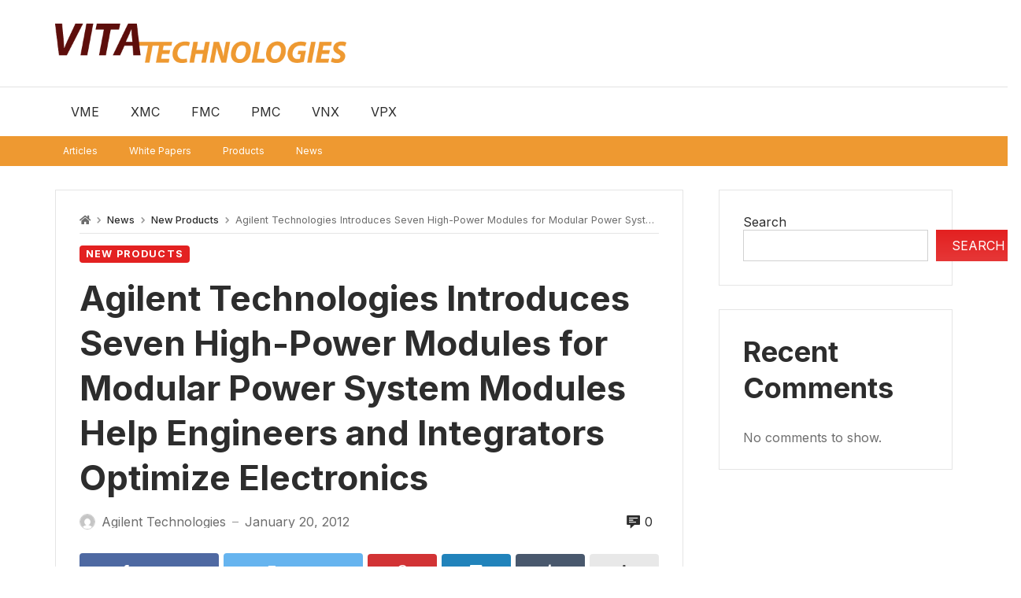

--- FILE ---
content_type: text/html; charset=UTF-8
request_url: https://vita.militaryembedded.com/1655-agilent-engineers-integrators-optimize-electronics/
body_size: 23621
content:
<!DOCTYPE html>
<html lang="en-US">
<head>
	<meta charset="UTF-8">
	<meta name="viewport" content="width=device-width, initial-scale=1.0, viewport-fit=cover" />		<title>Agilent Technologies Introduces Seven High-Power Modules for Modular Power System Modules Help Engineers and Integrators Optimize Electronics &#8211; Vita Technologies</title>
<meta name='robots' content='max-image-preview:large' />
<link rel='dns-prefetch' href='//fonts.googleapis.com' />
<link rel="alternate" type="application/rss+xml" title="Vita Technologies &raquo; Feed" href="https://vita.militaryembedded.com/feed/" />
<link rel="alternate" type="application/rss+xml" title="Vita Technologies &raquo; Comments Feed" href="https://vita.militaryembedded.com/comments/feed/" />
<link rel="alternate" title="oEmbed (JSON)" type="application/json+oembed" href="https://vita.militaryembedded.com/wp-json/oembed/1.0/embed?url=https%3A%2F%2Fvita.militaryembedded.com%2F1655-agilent-engineers-integrators-optimize-electronics%2F" />
<link rel="alternate" title="oEmbed (XML)" type="text/xml+oembed" href="https://vita.militaryembedded.com/wp-json/oembed/1.0/embed?url=https%3A%2F%2Fvita.militaryembedded.com%2F1655-agilent-engineers-integrators-optimize-electronics%2F&#038;format=xml" />
<style id='wp-img-auto-sizes-contain-inline-css' type='text/css'>
img:is([sizes=auto i],[sizes^="auto," i]){contain-intrinsic-size:3000px 1500px}
/*# sourceURL=wp-img-auto-sizes-contain-inline-css */
</style>
<link rel='stylesheet' id='merimag-skin-dynamic-css-css' href='https://vita.militaryembedded.com/wp-content/themes/merimag/assets/css/dynamic.css?ver=6.5.2' type='text/css' media='all' />
<style id='merimag-skin-dynamic-css-inline-css' type='text/css'>
body.site-body {
        background-color: #ffffff;
    }body.site-body .merimag-site-header, body.site-body .merimag-site-footer {
            background: #fff;
        }body.site-body .merimag-site-header, body.site-body .merimag-site-header, body.site-body .merimag-site-footer body.site-body .merimag-site-footer .marged-infos, body.site-body .merimag-site-header, body.site-body .merimag-site-footer .content-background, body.site-body .merimag-site-header, body.site-body .merimag-site-footer .sub-menu, body.site-body .merimag-site-header, body.site-body .merimag-site-footer .mega-menu, body.site-body .merimag-site-header, body.site-body .merimag-site-footer .flexMenu-popup { background-color: #fff } body.site-body .merimag-site-header, body.site-body .merimag-site-header, body.site-body .merimag-site-footer body.site-body .merimag-site-footer .merimag-box-filter.vertical-tabs ul.merimag-block-filters li.ui-state-active { border-right-color: #fff } body.site-body .merimag-site-footer {
            background: #fff;
        }body.site-body .merimag-site-footer .marged-infos, body.site-body .merimag-site-footer .content-background, body.site-body .merimag-site-footer .sub-menu, body.site-body .merimag-site-footer .mega-menu, body.site-body .merimag-site-footer .flexMenu-popup { background-color: #fff } body.site-body .merimag-site-footer .merimag-box-filter.vertical-tabs ul.merimag-block-filters li.ui-state-active { border-right-color: #fff } body.site-body .merimag-block-separator, body.site-body .merimag-divider-container, body.site-body .woocommerce form fieldset, body.site-body .coupon, body.site-body .comment-list ol, body.site-body .merimag-odd-column .merimag-block-infos-left-right-classic, body.site-body .merimag-even-column .merimag-block-infos-left-right-classic, body.site-body .merimag-block.border-block, body.site-body .merimag-block.border-block, body.site-body .merimag-header-content, body.site-body li.mega-menu-col > a, body.site-body .general-border-color, body.site-body.general-border-color, body.site-body.woocommerce-account .woocommerce, body.site-body .wp-subscribe-wrap input.email-field, body.site-body .wp-subscribe-wrap input.name-field, body.site-body .single-product .cart, body.site-body .page-numbers, body.site-body .gallery-item figcaption, body.site-body .merimag-page-link, body.site-body ul.page-numbers.page-numbers li>a, body.site-body , body.site-body ul.page-numbers.page-numbers li>span, body.site-body .post-page-numbers, body.site-body .entry-summary .cart, body.site-body div.product .woocommerce-product-gallery, body.site-body .products .woocommerce-LoopProduct-link, body.site-body .products .product-category > a, body.site-body .site-content-area-style, body.site-body .merimag-read-more, body.site-body .merimag-pagination-button, body.site-body .woocommerce-pagination, body.site-body .woocommerce-columns--addresses .woocommerce-column--1, body.site-body .woocommerce-columns--addresses .woocommerce-column--2, body.site-body .merimag-sidebar-content > .merimag-mobile-menu-social, body.site-body .merimag-mobile-header-content:not(.stacked-icons) .merimag-mobile-menu-opener, body.site-body .wc-tabs, body.site-body .merimag-pagination-buttons.numeric-pagination, body.site-body .comment_container, body.site-body .horizontal-menu .menu-item-content, body.site-body .merimag-contact-infos-shortcode-default .merimag-contact-item, body.site-body #bbpress-forums fieldset.bbp-form, body.site-body #bbpress-forums ul.bbp-forums, body.site-body #bbpress-forums ul.bbp-lead-topic, body.site-body #bbpress-forums ul.bbp-replies, body.site-body #bbpress-forums ul.bbp-search-results, body.site-body #bbpress-forums ul.bbp-topics, body.site-body #bbpress-forums li.bbp-footer, body.site-body #bbpress-forums li.bbp-header, body.site-body .bbp-replies .bbp-reply-author, body.site-body #bbpress-forums li.bbp-body ul.forum, body.site-body #bbpress-forums li.bbp-body ul.topic, body.site-body .site-content-area-style, body.site-body .merimag-site-content.content .cart-collaterals .cart_totals, body.site-body .merimag-site-content.content .cart-collaterals .coupon, body.site-body .merimag-box-filter.vertical-tabs .merimag-box-filter-panel, body.site-body .vertical-menu .menu .mega-menu-row > .menu-item > a, body.site-body .horizontal-menu .menu > li > .sub-menu, body.site-body .merimag-mobile-menu-sidebar .flex-menu .menu, body.site-body .sidebar-widget:not(.ignore-general-style), body.site-body.rtl .merimag-box-filter.vertical-tabs .merimag-box-filter-panel { border-color: rgba(0,0,0,0.1) } body.site-body .general-border-top-color, body.site-body tfoot td, body.site-body tbody th, body.site-body tfoot th, body.site-body .merimag-box-filter.vertical-tabs ul.merimag-block-filters li.ui-state-active { border-top-color: rgba(0,0,0,0.1) } body.site-body .general-border-bottom-color, body.site-body table td, body.site-body table th, body.site-body .merimag-box-filter.vertical-tabs ul.merimag-block-filters li.ui-state-active { border-bottom-color: rgba(0,0,0,0.1) } body.site-body .general-border-left-color { border-left-color: rgba(0,0,0,0.1) } body.site-body .general-border-right-color { border-right-color: rgba(0,0,0,0.1) } body.site-body   { color: #6d6d6d } body.site-body .text-color-background { background-color: #6d6d6d } body.site-body .wp-subscribe-loader path { fill: #6d6d6d } body.site-body a, body.site-body a:active, body.site-body h1, body.site-body h2, body.site-body h3, body.site-body h4, body.site-body h5, body.site-body h6, body.site-body label, body.site-body .links-color, body.site-body .block-title-wrapper { color: #2d2d2d } body.site-body label, body.site-body .links-border-color { border-color: #2d2d2d } body.site-body .links-color-background { background-color: #2d2d2d } body.site-body a:focus, body.site-body a:hover, body.site-body .merimag-menu-social a:hover span, body.site-body .links-color:hover, body.site-body li.active-menu-item > a, body.site-body .merimag-block:hover a.title-display { color: #e32121 } body.site-body li.active-menu-item > a, body.site-body .links-border-color:hover { border-color: #e32121 } body.site-body .links-hover-color-background { background-color: #e32121 } body.site-body .marged-infos, body.site-body .content-background, body.site-body .sub-menu, body.site-body .mega-menu, body.site-body .flexMenu-popup { background-color: #ffffff } body.site-body .merimag-box-filter.vertical-tabs ul.merimag-block-filters li.ui-state-active { border-right-color: #ffffff } body.site-body .merimag-site-footer {
        background-color: #242424;
    }body.site-body .merimag-site-footer .merimag-block-separator, body.site-body .merimag-site-footer .merimag-divider-container, body.site-body .merimag-site-footer .woocommerce form fieldset, body.site-body .merimag-site-footer .coupon, body.site-body .merimag-site-footer .comment-list ol, body.site-body .merimag-site-footer .merimag-odd-column .merimag-block-infos-left-right-classic, body.site-body .merimag-site-footer .merimag-even-column .merimag-block-infos-left-right-classic, body.site-body .merimag-site-footer .merimag-block.border-block, body.site-body .merimag-site-footer .merimag-block.border-block, body.site-body .merimag-site-footer .merimag-header-content, body.site-body .merimag-site-footer li.mega-menu-col > a, body.site-body .merimag-site-footer .general-border-color, body.site-body .merimag-site-footer.general-border-color, body.site-body .merimag-site-footer.woocommerce-account .woocommerce, body.site-body .merimag-site-footer .wp-subscribe-wrap input.email-field, body.site-body .merimag-site-footer .wp-subscribe-wrap input.name-field, body.site-body .merimag-site-footer .single-product .cart, body.site-body .merimag-site-footer .page-numbers, body.site-body .merimag-site-footer .gallery-item figcaption, body.site-body .merimag-site-footer .merimag-page-link, body.site-body .merimag-site-footer ul.page-numbers.page-numbers li>a, body.site-body .merimag-site-footer , body.site-body .merimag-site-footer ul.page-numbers.page-numbers li>span, body.site-body .merimag-site-footer .post-page-numbers, body.site-body .merimag-site-footer .entry-summary .cart, body.site-body .merimag-site-footer div.product .woocommerce-product-gallery, body.site-body .merimag-site-footer .products .woocommerce-LoopProduct-link, body.site-body .merimag-site-footer .products .product-category > a, body.site-body .merimag-site-footer .site-content-area-style, body.site-body .merimag-site-footer .merimag-read-more, body.site-body .merimag-site-footer .merimag-pagination-button, body.site-body .merimag-site-footer .woocommerce-pagination, body.site-body .merimag-site-footer .woocommerce-columns--addresses .woocommerce-column--1, body.site-body .merimag-site-footer .woocommerce-columns--addresses .woocommerce-column--2, body.site-body .merimag-site-footer .merimag-sidebar-content > .merimag-mobile-menu-social, body.site-body .merimag-site-footer .merimag-mobile-header-content:not(.stacked-icons) .merimag-mobile-menu-opener, body.site-body .merimag-site-footer .wc-tabs, body.site-body .merimag-site-footer .merimag-pagination-buttons.numeric-pagination, body.site-body .merimag-site-footer .comment_container, body.site-body .merimag-site-footer .horizontal-menu .menu-item-content, body.site-body .merimag-site-footer .merimag-contact-infos-shortcode-default .merimag-contact-item, body.site-body .merimag-site-footer #bbpress-forums fieldset.bbp-form, body.site-body .merimag-site-footer #bbpress-forums ul.bbp-forums, body.site-body .merimag-site-footer #bbpress-forums ul.bbp-lead-topic, body.site-body .merimag-site-footer #bbpress-forums ul.bbp-replies, body.site-body .merimag-site-footer #bbpress-forums ul.bbp-search-results, body.site-body .merimag-site-footer #bbpress-forums ul.bbp-topics, body.site-body .merimag-site-footer #bbpress-forums li.bbp-footer, body.site-body .merimag-site-footer #bbpress-forums li.bbp-header, body.site-body .merimag-site-footer .bbp-replies .bbp-reply-author, body.site-body .merimag-site-footer #bbpress-forums li.bbp-body ul.forum, body.site-body .merimag-site-footer #bbpress-forums li.bbp-body ul.topic, body.site-body .merimag-site-footer .site-content-area-style, body.site-body .merimag-site-footer .merimag-site-content.content .cart-collaterals .cart_totals, body.site-body .merimag-site-footer .merimag-site-content.content .cart-collaterals .coupon, body.site-body .merimag-site-footer .merimag-box-filter.vertical-tabs .merimag-box-filter-panel, body.site-body .merimag-site-footer .vertical-menu .menu .mega-menu-row > .menu-item > a, body.site-body .merimag-site-footer .horizontal-menu .menu > li > .sub-menu, body.site-body .merimag-site-footer .merimag-mobile-menu-sidebar .flex-menu .menu, body.site-body .merimag-site-footer .sidebar-widget:not(.ignore-general-style), body.site-body .merimag-site-footer.rtl .merimag-box-filter.vertical-tabs .merimag-box-filter-panel { border-color: rgba(255,255,255,0.1) } body.site-body .merimag-site-footer .general-border-top-color, body.site-body .merimag-site-footer tfoot td, body.site-body .merimag-site-footer tbody th, body.site-body .merimag-site-footer tfoot th, body.site-body .merimag-site-footer .merimag-box-filter.vertical-tabs ul.merimag-block-filters li.ui-state-active { border-top-color: rgba(255,255,255,0.1) } body.site-body .merimag-site-footer .general-border-bottom-color, body.site-body .merimag-site-footer table td, body.site-body .merimag-site-footer table th, body.site-body .merimag-site-footer .merimag-box-filter.vertical-tabs ul.merimag-block-filters li.ui-state-active { border-bottom-color: rgba(255,255,255,0.1) } body.site-body .merimag-site-footer .general-border-left-color { border-left-color: rgba(255,255,255,0.1) } body.site-body .merimag-site-footer .general-border-right-color { border-right-color: rgba(255,255,255,0.1) } body.site-body .merimag-site-footer   { color: #ccc } body.site-body .merimag-site-footer .text-color-background { background-color: #ccc } body.site-body .merimag-site-footer .wp-subscribe-loader path { fill: #ccc } body.site-body .merimag-site-footer a, body.site-body .merimag-site-footer a:active, body.site-body .merimag-site-footer h1, body.site-body .merimag-site-footer h2, body.site-body .merimag-site-footer h3, body.site-body .merimag-site-footer h4, body.site-body .merimag-site-footer h5, body.site-body .merimag-site-footer h6, body.site-body .merimag-site-footer label, body.site-body .merimag-site-footer .links-color, body.site-body .merimag-site-footer .block-title-wrapper { color: #fff } body.site-body .merimag-site-footer label, body.site-body .merimag-site-footer .links-border-color { border-color: #fff } body.site-body .merimag-site-footer .links-color-background { background-color: #fff } body.site-body .merimag-site-footer .marged-infos, body.site-body .merimag-site-footer .content-background, body.site-body .merimag-site-footer .sub-menu, body.site-body .merimag-site-footer .mega-menu, body.site-body .merimag-site-footer .flexMenu-popup { background-color: #242424 } body.site-body .merimag-site-footer .merimag-box-filter.vertical-tabs ul.merimag-block-filters li.ui-state-active { border-right-color: #242424 } body.site-body .merimag-top-navigation {
        background-color: #242424;
    }body.site-body .merimag-top-navigation .merimag-block-separator, body.site-body .merimag-top-navigation .merimag-divider-container, body.site-body .merimag-top-navigation .woocommerce form fieldset, body.site-body .merimag-top-navigation .coupon, body.site-body .merimag-top-navigation .comment-list ol, body.site-body .merimag-top-navigation .merimag-odd-column .merimag-block-infos-left-right-classic, body.site-body .merimag-top-navigation .merimag-even-column .merimag-block-infos-left-right-classic, body.site-body .merimag-top-navigation .merimag-block.border-block, body.site-body .merimag-top-navigation .merimag-block.border-block, body.site-body .merimag-top-navigation .merimag-header-content, body.site-body .merimag-top-navigation li.mega-menu-col > a, body.site-body .merimag-top-navigation .general-border-color, body.site-body .merimag-top-navigation.general-border-color, body.site-body .merimag-top-navigation.woocommerce-account .woocommerce, body.site-body .merimag-top-navigation .wp-subscribe-wrap input.email-field, body.site-body .merimag-top-navigation .wp-subscribe-wrap input.name-field, body.site-body .merimag-top-navigation .single-product .cart, body.site-body .merimag-top-navigation .page-numbers, body.site-body .merimag-top-navigation .gallery-item figcaption, body.site-body .merimag-top-navigation .merimag-page-link, body.site-body .merimag-top-navigation ul.page-numbers.page-numbers li>a, body.site-body .merimag-top-navigation , body.site-body .merimag-top-navigation ul.page-numbers.page-numbers li>span, body.site-body .merimag-top-navigation .post-page-numbers, body.site-body .merimag-top-navigation .entry-summary .cart, body.site-body .merimag-top-navigation div.product .woocommerce-product-gallery, body.site-body .merimag-top-navigation .products .woocommerce-LoopProduct-link, body.site-body .merimag-top-navigation .products .product-category > a, body.site-body .merimag-top-navigation .site-content-area-style, body.site-body .merimag-top-navigation .merimag-read-more, body.site-body .merimag-top-navigation .merimag-pagination-button, body.site-body .merimag-top-navigation .woocommerce-pagination, body.site-body .merimag-top-navigation .woocommerce-columns--addresses .woocommerce-column--1, body.site-body .merimag-top-navigation .woocommerce-columns--addresses .woocommerce-column--2, body.site-body .merimag-top-navigation .merimag-sidebar-content > .merimag-mobile-menu-social, body.site-body .merimag-top-navigation .merimag-mobile-header-content:not(.stacked-icons) .merimag-mobile-menu-opener, body.site-body .merimag-top-navigation .wc-tabs, body.site-body .merimag-top-navigation .merimag-pagination-buttons.numeric-pagination, body.site-body .merimag-top-navigation .comment_container, body.site-body .merimag-top-navigation .horizontal-menu .menu-item-content, body.site-body .merimag-top-navigation .merimag-contact-infos-shortcode-default .merimag-contact-item, body.site-body .merimag-top-navigation #bbpress-forums fieldset.bbp-form, body.site-body .merimag-top-navigation #bbpress-forums ul.bbp-forums, body.site-body .merimag-top-navigation #bbpress-forums ul.bbp-lead-topic, body.site-body .merimag-top-navigation #bbpress-forums ul.bbp-replies, body.site-body .merimag-top-navigation #bbpress-forums ul.bbp-search-results, body.site-body .merimag-top-navigation #bbpress-forums ul.bbp-topics, body.site-body .merimag-top-navigation #bbpress-forums li.bbp-footer, body.site-body .merimag-top-navigation #bbpress-forums li.bbp-header, body.site-body .merimag-top-navigation .bbp-replies .bbp-reply-author, body.site-body .merimag-top-navigation #bbpress-forums li.bbp-body ul.forum, body.site-body .merimag-top-navigation #bbpress-forums li.bbp-body ul.topic, body.site-body .merimag-top-navigation .site-content-area-style, body.site-body .merimag-top-navigation .merimag-site-content.content .cart-collaterals .cart_totals, body.site-body .merimag-top-navigation .merimag-site-content.content .cart-collaterals .coupon, body.site-body .merimag-top-navigation .merimag-box-filter.vertical-tabs .merimag-box-filter-panel, body.site-body .merimag-top-navigation .vertical-menu .menu .mega-menu-row > .menu-item > a, body.site-body .merimag-top-navigation .horizontal-menu .menu > li > .sub-menu, body.site-body .merimag-top-navigation .merimag-mobile-menu-sidebar .flex-menu .menu, body.site-body .merimag-top-navigation .sidebar-widget:not(.ignore-general-style), body.site-body .merimag-top-navigation.rtl .merimag-box-filter.vertical-tabs .merimag-box-filter-panel { border-color: rgba(255,255,255,0.1) } body.site-body .merimag-top-navigation .general-border-top-color, body.site-body .merimag-top-navigation tfoot td, body.site-body .merimag-top-navigation tbody th, body.site-body .merimag-top-navigation tfoot th, body.site-body .merimag-top-navigation .merimag-box-filter.vertical-tabs ul.merimag-block-filters li.ui-state-active { border-top-color: rgba(255,255,255,0.1) } body.site-body .merimag-top-navigation .general-border-bottom-color, body.site-body .merimag-top-navigation table td, body.site-body .merimag-top-navigation table th, body.site-body .merimag-top-navigation .merimag-box-filter.vertical-tabs ul.merimag-block-filters li.ui-state-active { border-bottom-color: rgba(255,255,255,0.1) } body.site-body .merimag-top-navigation .general-border-left-color { border-left-color: rgba(255,255,255,0.1) } body.site-body .merimag-top-navigation .general-border-right-color { border-right-color: rgba(255,255,255,0.1) } body.site-body .merimag-top-navigation   { color: #ccc } body.site-body .merimag-top-navigation .text-color-background { background-color: #ccc } body.site-body .merimag-top-navigation .wp-subscribe-loader path { fill: #ccc } body.site-body .merimag-top-navigation a, body.site-body .merimag-top-navigation a:active, body.site-body .merimag-top-navigation h1, body.site-body .merimag-top-navigation h2, body.site-body .merimag-top-navigation h3, body.site-body .merimag-top-navigation h4, body.site-body .merimag-top-navigation h5, body.site-body .merimag-top-navigation h6, body.site-body .merimag-top-navigation label, body.site-body .merimag-top-navigation .links-color, body.site-body .merimag-top-navigation .block-title-wrapper { color: #fff } body.site-body .merimag-top-navigation label, body.site-body .merimag-top-navigation .links-border-color { border-color: #fff } body.site-body .merimag-top-navigation .links-color-background { background-color: #fff } body.site-body .merimag-top-navigation .marged-infos, body.site-body .merimag-top-navigation .content-background, body.site-body .merimag-top-navigation .sub-menu, body.site-body .merimag-top-navigation .mega-menu, body.site-body .merimag-top-navigation .flexMenu-popup { background-color: #242424 } body.site-body .merimag-top-navigation .merimag-box-filter.vertical-tabs ul.merimag-block-filters li.ui-state-active { border-right-color: #242424 } body.site-body .merimag-main-navigation-background {
        background-color: #ffffff;
    }body.site-body .merimag-main-navigation-background .merimag-block-separator, body.site-body .merimag-main-navigation-background .merimag-divider-container, body.site-body .merimag-main-navigation-background .woocommerce form fieldset, body.site-body .merimag-main-navigation-background .coupon, body.site-body .merimag-main-navigation-background .comment-list ol, body.site-body .merimag-main-navigation-background .merimag-odd-column .merimag-block-infos-left-right-classic, body.site-body .merimag-main-navigation-background .merimag-even-column .merimag-block-infos-left-right-classic, body.site-body .merimag-main-navigation-background .merimag-block.border-block, body.site-body .merimag-main-navigation-background .merimag-block.border-block, body.site-body .merimag-main-navigation-background .merimag-header-content, body.site-body .merimag-main-navigation-background li.mega-menu-col > a, body.site-body .merimag-main-navigation-background .general-border-color, body.site-body .merimag-main-navigation-background.general-border-color, body.site-body .merimag-main-navigation-background.woocommerce-account .woocommerce, body.site-body .merimag-main-navigation-background .wp-subscribe-wrap input.email-field, body.site-body .merimag-main-navigation-background .wp-subscribe-wrap input.name-field, body.site-body .merimag-main-navigation-background .single-product .cart, body.site-body .merimag-main-navigation-background .page-numbers, body.site-body .merimag-main-navigation-background .gallery-item figcaption, body.site-body .merimag-main-navigation-background .merimag-page-link, body.site-body .merimag-main-navigation-background ul.page-numbers.page-numbers li>a, body.site-body .merimag-main-navigation-background , body.site-body .merimag-main-navigation-background ul.page-numbers.page-numbers li>span, body.site-body .merimag-main-navigation-background .post-page-numbers, body.site-body .merimag-main-navigation-background .entry-summary .cart, body.site-body .merimag-main-navigation-background div.product .woocommerce-product-gallery, body.site-body .merimag-main-navigation-background .products .woocommerce-LoopProduct-link, body.site-body .merimag-main-navigation-background .products .product-category > a, body.site-body .merimag-main-navigation-background .site-content-area-style, body.site-body .merimag-main-navigation-background .merimag-read-more, body.site-body .merimag-main-navigation-background .merimag-pagination-button, body.site-body .merimag-main-navigation-background .woocommerce-pagination, body.site-body .merimag-main-navigation-background .woocommerce-columns--addresses .woocommerce-column--1, body.site-body .merimag-main-navigation-background .woocommerce-columns--addresses .woocommerce-column--2, body.site-body .merimag-main-navigation-background .merimag-sidebar-content > .merimag-mobile-menu-social, body.site-body .merimag-main-navigation-background .merimag-mobile-header-content:not(.stacked-icons) .merimag-mobile-menu-opener, body.site-body .merimag-main-navigation-background .wc-tabs, body.site-body .merimag-main-navigation-background .merimag-pagination-buttons.numeric-pagination, body.site-body .merimag-main-navigation-background .comment_container, body.site-body .merimag-main-navigation-background .horizontal-menu .menu-item-content, body.site-body .merimag-main-navigation-background .merimag-contact-infos-shortcode-default .merimag-contact-item, body.site-body .merimag-main-navigation-background #bbpress-forums fieldset.bbp-form, body.site-body .merimag-main-navigation-background #bbpress-forums ul.bbp-forums, body.site-body .merimag-main-navigation-background #bbpress-forums ul.bbp-lead-topic, body.site-body .merimag-main-navigation-background #bbpress-forums ul.bbp-replies, body.site-body .merimag-main-navigation-background #bbpress-forums ul.bbp-search-results, body.site-body .merimag-main-navigation-background #bbpress-forums ul.bbp-topics, body.site-body .merimag-main-navigation-background #bbpress-forums li.bbp-footer, body.site-body .merimag-main-navigation-background #bbpress-forums li.bbp-header, body.site-body .merimag-main-navigation-background .bbp-replies .bbp-reply-author, body.site-body .merimag-main-navigation-background #bbpress-forums li.bbp-body ul.forum, body.site-body .merimag-main-navigation-background #bbpress-forums li.bbp-body ul.topic, body.site-body .merimag-main-navigation-background .site-content-area-style, body.site-body .merimag-main-navigation-background .merimag-site-content.content .cart-collaterals .cart_totals, body.site-body .merimag-main-navigation-background .merimag-site-content.content .cart-collaterals .coupon, body.site-body .merimag-main-navigation-background .merimag-box-filter.vertical-tabs .merimag-box-filter-panel, body.site-body .merimag-main-navigation-background .vertical-menu .menu .mega-menu-row > .menu-item > a, body.site-body .merimag-main-navigation-background .horizontal-menu .menu > li > .sub-menu, body.site-body .merimag-main-navigation-background .merimag-mobile-menu-sidebar .flex-menu .menu, body.site-body .merimag-main-navigation-background .sidebar-widget:not(.ignore-general-style), body.site-body .merimag-main-navigation-background.rtl .merimag-box-filter.vertical-tabs .merimag-box-filter-panel { border-color: rgba(0,0,0,0.1) } body.site-body .merimag-main-navigation-background .general-border-top-color, body.site-body .merimag-main-navigation-background tfoot td, body.site-body .merimag-main-navigation-background tbody th, body.site-body .merimag-main-navigation-background tfoot th, body.site-body .merimag-main-navigation-background .merimag-box-filter.vertical-tabs ul.merimag-block-filters li.ui-state-active { border-top-color: rgba(0,0,0,0.1) } body.site-body .merimag-main-navigation-background .general-border-bottom-color, body.site-body .merimag-main-navigation-background table td, body.site-body .merimag-main-navigation-background table th, body.site-body .merimag-main-navigation-background .merimag-box-filter.vertical-tabs ul.merimag-block-filters li.ui-state-active { border-bottom-color: rgba(0,0,0,0.1) } body.site-body .merimag-main-navigation-background .general-border-left-color { border-left-color: rgba(0,0,0,0.1) } body.site-body .merimag-main-navigation-background .general-border-right-color { border-right-color: rgba(0,0,0,0.1) } body.site-body .merimag-main-navigation-background   { color: #6d6d6d } body.site-body .merimag-main-navigation-background .text-color-background { background-color: #6d6d6d } body.site-body .merimag-main-navigation-background .wp-subscribe-loader path { fill: #6d6d6d } body.site-body .merimag-main-navigation-background a, body.site-body .merimag-main-navigation-background a:active, body.site-body .merimag-main-navigation-background h1, body.site-body .merimag-main-navigation-background h2, body.site-body .merimag-main-navigation-background h3, body.site-body .merimag-main-navigation-background h4, body.site-body .merimag-main-navigation-background h5, body.site-body .merimag-main-navigation-background h6, body.site-body .merimag-main-navigation-background label, body.site-body .merimag-main-navigation-background .links-color, body.site-body .merimag-main-navigation-background .block-title-wrapper { color: #2d2d2d } body.site-body .merimag-main-navigation-background label, body.site-body .merimag-main-navigation-background .links-border-color { border-color: #2d2d2d } body.site-body .merimag-main-navigation-background .links-color-background { background-color: #2d2d2d } body.site-body .merimag-main-navigation-background .marged-infos, body.site-body .merimag-main-navigation-background .content-background, body.site-body .merimag-main-navigation-background .sub-menu, body.site-body .merimag-main-navigation-background .mega-menu, body.site-body .merimag-main-navigation-background .flexMenu-popup { background-color: #ffffff } body.site-body .merimag-main-navigation-background .merimag-box-filter.vertical-tabs ul.merimag-block-filters li.ui-state-active { border-right-color: #ffffff } body.site-body .merimag-sticky-header {
        background-color: #ffffff;
    }body.site-body .merimag-sticky-header .merimag-block-separator, body.site-body .merimag-sticky-header .merimag-divider-container, body.site-body .merimag-sticky-header .woocommerce form fieldset, body.site-body .merimag-sticky-header .coupon, body.site-body .merimag-sticky-header .comment-list ol, body.site-body .merimag-sticky-header .merimag-odd-column .merimag-block-infos-left-right-classic, body.site-body .merimag-sticky-header .merimag-even-column .merimag-block-infos-left-right-classic, body.site-body .merimag-sticky-header .merimag-block.border-block, body.site-body .merimag-sticky-header .merimag-block.border-block, body.site-body .merimag-sticky-header .merimag-header-content, body.site-body .merimag-sticky-header li.mega-menu-col > a, body.site-body .merimag-sticky-header .general-border-color, body.site-body .merimag-sticky-header.general-border-color, body.site-body .merimag-sticky-header.woocommerce-account .woocommerce, body.site-body .merimag-sticky-header .wp-subscribe-wrap input.email-field, body.site-body .merimag-sticky-header .wp-subscribe-wrap input.name-field, body.site-body .merimag-sticky-header .single-product .cart, body.site-body .merimag-sticky-header .page-numbers, body.site-body .merimag-sticky-header .gallery-item figcaption, body.site-body .merimag-sticky-header .merimag-page-link, body.site-body .merimag-sticky-header ul.page-numbers.page-numbers li>a, body.site-body .merimag-sticky-header , body.site-body .merimag-sticky-header ul.page-numbers.page-numbers li>span, body.site-body .merimag-sticky-header .post-page-numbers, body.site-body .merimag-sticky-header .entry-summary .cart, body.site-body .merimag-sticky-header div.product .woocommerce-product-gallery, body.site-body .merimag-sticky-header .products .woocommerce-LoopProduct-link, body.site-body .merimag-sticky-header .products .product-category > a, body.site-body .merimag-sticky-header .site-content-area-style, body.site-body .merimag-sticky-header .merimag-read-more, body.site-body .merimag-sticky-header .merimag-pagination-button, body.site-body .merimag-sticky-header .woocommerce-pagination, body.site-body .merimag-sticky-header .woocommerce-columns--addresses .woocommerce-column--1, body.site-body .merimag-sticky-header .woocommerce-columns--addresses .woocommerce-column--2, body.site-body .merimag-sticky-header .merimag-sidebar-content > .merimag-mobile-menu-social, body.site-body .merimag-sticky-header .merimag-mobile-header-content:not(.stacked-icons) .merimag-mobile-menu-opener, body.site-body .merimag-sticky-header .wc-tabs, body.site-body .merimag-sticky-header .merimag-pagination-buttons.numeric-pagination, body.site-body .merimag-sticky-header .comment_container, body.site-body .merimag-sticky-header .horizontal-menu .menu-item-content, body.site-body .merimag-sticky-header .merimag-contact-infos-shortcode-default .merimag-contact-item, body.site-body .merimag-sticky-header #bbpress-forums fieldset.bbp-form, body.site-body .merimag-sticky-header #bbpress-forums ul.bbp-forums, body.site-body .merimag-sticky-header #bbpress-forums ul.bbp-lead-topic, body.site-body .merimag-sticky-header #bbpress-forums ul.bbp-replies, body.site-body .merimag-sticky-header #bbpress-forums ul.bbp-search-results, body.site-body .merimag-sticky-header #bbpress-forums ul.bbp-topics, body.site-body .merimag-sticky-header #bbpress-forums li.bbp-footer, body.site-body .merimag-sticky-header #bbpress-forums li.bbp-header, body.site-body .merimag-sticky-header .bbp-replies .bbp-reply-author, body.site-body .merimag-sticky-header #bbpress-forums li.bbp-body ul.forum, body.site-body .merimag-sticky-header #bbpress-forums li.bbp-body ul.topic, body.site-body .merimag-sticky-header .site-content-area-style, body.site-body .merimag-sticky-header .merimag-site-content.content .cart-collaterals .cart_totals, body.site-body .merimag-sticky-header .merimag-site-content.content .cart-collaterals .coupon, body.site-body .merimag-sticky-header .merimag-box-filter.vertical-tabs .merimag-box-filter-panel, body.site-body .merimag-sticky-header .vertical-menu .menu .mega-menu-row > .menu-item > a, body.site-body .merimag-sticky-header .horizontal-menu .menu > li > .sub-menu, body.site-body .merimag-sticky-header .merimag-mobile-menu-sidebar .flex-menu .menu, body.site-body .merimag-sticky-header .sidebar-widget:not(.ignore-general-style), body.site-body .merimag-sticky-header.rtl .merimag-box-filter.vertical-tabs .merimag-box-filter-panel { border-color: rgba(0,0,0,0.1) } body.site-body .merimag-sticky-header .general-border-top-color, body.site-body .merimag-sticky-header tfoot td, body.site-body .merimag-sticky-header tbody th, body.site-body .merimag-sticky-header tfoot th, body.site-body .merimag-sticky-header .merimag-box-filter.vertical-tabs ul.merimag-block-filters li.ui-state-active { border-top-color: rgba(0,0,0,0.1) } body.site-body .merimag-sticky-header .general-border-bottom-color, body.site-body .merimag-sticky-header table td, body.site-body .merimag-sticky-header table th, body.site-body .merimag-sticky-header .merimag-box-filter.vertical-tabs ul.merimag-block-filters li.ui-state-active { border-bottom-color: rgba(0,0,0,0.1) } body.site-body .merimag-sticky-header .general-border-left-color { border-left-color: rgba(0,0,0,0.1) } body.site-body .merimag-sticky-header .general-border-right-color { border-right-color: rgba(0,0,0,0.1) } body.site-body .merimag-sticky-header   { color: #6d6d6d } body.site-body .merimag-sticky-header .text-color-background { background-color: #6d6d6d } body.site-body .merimag-sticky-header .wp-subscribe-loader path { fill: #6d6d6d } body.site-body .merimag-sticky-header a, body.site-body .merimag-sticky-header a:active, body.site-body .merimag-sticky-header h1, body.site-body .merimag-sticky-header h2, body.site-body .merimag-sticky-header h3, body.site-body .merimag-sticky-header h4, body.site-body .merimag-sticky-header h5, body.site-body .merimag-sticky-header h6, body.site-body .merimag-sticky-header label, body.site-body .merimag-sticky-header .links-color, body.site-body .merimag-sticky-header .block-title-wrapper { color: #2d2d2d } body.site-body .merimag-sticky-header label, body.site-body .merimag-sticky-header .links-border-color { border-color: #2d2d2d } body.site-body .merimag-sticky-header .links-color-background { background-color: #2d2d2d } body.site-body .merimag-sticky-header .marged-infos, body.site-body .merimag-sticky-header .content-background, body.site-body .merimag-sticky-header .sub-menu, body.site-body .merimag-sticky-header .mega-menu, body.site-body .merimag-sticky-header .flexMenu-popup { background-color: #ffffff } body.site-body .merimag-sticky-header .merimag-box-filter.vertical-tabs ul.merimag-block-filters li.ui-state-active { border-right-color: #ffffff } 
/*# sourceURL=merimag-skin-dynamic-css-inline-css */
</style>
<style id='wp-emoji-styles-inline-css' type='text/css'>

	img.wp-smiley, img.emoji {
		display: inline !important;
		border: none !important;
		box-shadow: none !important;
		height: 1em !important;
		width: 1em !important;
		margin: 0 0.07em !important;
		vertical-align: -0.1em !important;
		background: none !important;
		padding: 0 !important;
	}
/*# sourceURL=wp-emoji-styles-inline-css */
</style>
<link rel='stylesheet' id='wp-block-library-css' href='https://vita.militaryembedded.com/wp-includes/css/dist/block-library/style.min.css?ver=6.9' type='text/css' media='all' />

<style id='classic-theme-styles-inline-css' type='text/css'>
/*! This file is auto-generated */
.wp-block-button__link{color:#fff;background-color:#32373c;border-radius:9999px;box-shadow:none;text-decoration:none;padding:calc(.667em + 2px) calc(1.333em + 2px);font-size:1.125em}.wp-block-file__button{background:#32373c;color:#fff;text-decoration:none}
/*# sourceURL=/wp-includes/css/classic-themes.min.css */
</style>
<link rel='stylesheet' id='elementor-frontend-css' href='https://vita.militaryembedded.com/wp-content/plugins/elementor/assets/css/frontend.min.css?ver=3.30.3' type='text/css' media='all' />
<link rel='stylesheet' id='widget-image-css' href='https://vita.militaryembedded.com/wp-content/plugins/elementor/assets/css/widget-image.min.css?ver=3.30.3' type='text/css' media='all' />
<link rel='stylesheet' id='widget-nav-menu-css' href='https://vita.militaryembedded.com/wp-content/plugins/elementor-pro/assets/css/widget-nav-menu.min.css?ver=3.30.1' type='text/css' media='all' />
<link rel='stylesheet' id='widget-heading-css' href='https://vita.militaryembedded.com/wp-content/plugins/elementor/assets/css/widget-heading.min.css?ver=3.30.3' type='text/css' media='all' />
<link rel='stylesheet' id='elementor-icons-css' href='https://vita.militaryembedded.com/wp-content/plugins/elementor/assets/lib/eicons/css/elementor-icons.min.css?ver=5.43.0' type='text/css' media='all' />
<link rel='stylesheet' id='elementor-post-7093-css' href='https://vita.militaryembedded.com/wp-content/uploads/elementor/css/post-7093.css?ver=1753305682' type='text/css' media='all' />
<link rel='stylesheet' id='elementor-post-7133-css' href='https://vita.militaryembedded.com/wp-content/uploads/elementor/css/post-7133.css?ver=1753305682' type='text/css' media='all' />
<link rel='stylesheet' id='elementor-post-7628-css' href='https://vita.militaryembedded.com/wp-content/uploads/elementor/css/post-7628.css?ver=1753305682' type='text/css' media='all' />
<link rel='stylesheet' id='merimag-widgets.css-css' href='https://vita.militaryembedded.com/wp-content/plugins/merimag-core-plugin//assets/css/widgets.css?ver=6.9' type='text/css' media='all' />
<link rel='stylesheet' id='merimag-core-slick-css-css' href='https://vita.militaryembedded.com/wp-content/themes/merimag/includes/core/assets/js/slick/slick.min.css?ver=6.5.2' type='text/css' media='all' />
<link rel='stylesheet' id='merimag-core-unite-gallery-css-css' href='https://vita.militaryembedded.com/wp-content/themes/merimag/includes/core/assets/js/unitegallery/css/unite-gallery.css?ver=6.5.2' type='text/css' media='all' />
<link rel='stylesheet' id='merimag-core-plyr-css-css' href='https://vita.militaryembedded.com/wp-content/themes/merimag/includes/core/assets/js/plyr/plyr.css?ver=6.5.2' type='text/css' media='all' />
<link rel='stylesheet' id='merimag-core-css-css' href='https://vita.militaryembedded.com/wp-content/themes/merimag/includes/core/assets/css/styles.min.css?ver=6.5.2' type='text/css' media='all' />
<link rel='stylesheet' id='merimag-core-plugins-css-css' href='https://vita.militaryembedded.com/wp-content/themes/merimag/includes/core/assets/css/plugins.css?ver=6.5.2' type='text/css' media='all' />
<link rel='stylesheet' id='merimag-font-awesome-css' href='https://vita.militaryembedded.com/wp-content/themes/merimag/includes/core/assets/css/fa/css/all.min.css?ver=6.5.2' type='text/css' media='all' />
<link rel='stylesheet' id='merimag-icofont-css' href='https://vita.militaryembedded.com/wp-content/themes/merimag/includes/core/assets/css/iconfont/icofont.min.css?ver=6.9' type='text/css' media='all' />
<link rel='stylesheet' id='merimag-theme-css-css' href='https://vita.militaryembedded.com/wp-content/themes/merimag/style.css?ver=6.5.2' type='text/css' media='all' />
<link rel='stylesheet' id='merimag-dynamic-css-css' href='https://vita.militaryembedded.com/wp-content/themes/merimag/assets/css/dynamic.css?ver=6.5.2' type='text/css' media='all' />
<link rel='stylesheet' id='merimag-share-css-css' href='https://vita.militaryembedded.com/wp-content/themes/merimag/assets/css/share.css?ver=6.5.2' type='text/css' media='all' />
<link rel='stylesheet' id='merimag-header-css-css' href='https://vita.militaryembedded.com/wp-content/themes/merimag/assets/css/header.css?ver=6.5.2' type='text/css' media='all' />
<link rel='stylesheet' id='merimag-animate-css-css' href='https://vita.militaryembedded.com/wp-content/themes/merimag/assets/css/animate.css?ver=6.5.2' type='text/css' media='all' />
<link rel='stylesheet' id='merimag-fontello-css' href='https://vita.militaryembedded.com/wp-content/themes/merimag/assets/css/fontello/css/fontello.css?ver=6.5.2' type='text/css' media='all' />
<link rel='stylesheet' id='merimag-fonts-css-css' href='https://fonts.googleapis.com/css?family=Inter%3A100%2C200%2C300%2C400%2C500%2C600%2C700%2C800%2C900%2C100i%2C200i%2C300i%2C400i%2C500i%2C600i%2C700i%2C800i%2C900i&#038;subset=cyrillic%2Ccyrillic-ext%2Cgreek%2Cgreek-ext%2Clatin%2Clatin-ext%2Cvietnamese&#038;display=swap&#038;ver=6.5.2' type='text/css' media='all' />
<style id='merimag-share-networks-css-inline-css' type='text/css'>
.merimag-inline-sharing.with-background .merimag-share-item.facebook .merimag-share-item-content { background: #3B5998; color: #ffffff; }.merimag-inline-sharing.with-background .merimag-share-item.twitter .merimag-share-item-content { background: #55ACEE; color: #ffffff; }.merimag-inline-sharing.with-background .merimag-share-item.pinterest .merimag-share-item-content { background: #cd1d1f; color: #ffffff; }.merimag-inline-sharing.with-background .merimag-share-item.linkedin .merimag-share-item-content { background: #0976B4; color: #f9ffff; }.merimag-inline-sharing.with-background .merimag-share-item.reddit .merimag-share-item-content { background: #F64720; color: #ffffff; }.merimag-inline-sharing.with-background .merimag-share-item.tumblr .merimag-share-item-content { background: #35465d; color: #ffffff; }.merimag-inline-sharing.with-background .merimag-share-item.whatsapp .merimag-share-item-content { background: #01c501; color: #f1fff1; }.merimag-inline-sharing.with-background .merimag-share-item.vk .merimag-share-item-content { background: #4e7db2; color: #ffffff; }.merimag-inline-sharing.with-background .merimag-share-item.email .merimag-share-item-content { background: #242424; color: #ffffff; }
/*# sourceURL=merimag-share-networks-css-inline-css */
</style>
<link rel='stylesheet' id='elementor-gf-local-roboto-css' href="https://vita.militaryembedded.com/wp-content/uploads/elementor/google-fonts/css/roboto.css?ver=1753305658" type='text/css' media='all' />
<link rel='stylesheet' id='elementor-gf-local-robotoslab-css' href="https://vita.militaryembedded.com/wp-content/uploads/elementor/google-fonts/css/robotoslab.css?ver=1753305665" type='text/css' media='all' />
<link rel='stylesheet' id='elementor-icons-shared-0-css' href='https://vita.militaryembedded.com/wp-content/plugins/elementor/assets/lib/font-awesome/css/fontawesome.min.css?ver=5.15.3' type='text/css' media='all' />
<link rel='stylesheet' id='elementor-icons-fa-solid-css' href='https://vita.militaryembedded.com/wp-content/plugins/elementor/assets/lib/font-awesome/css/solid.min.css?ver=5.15.3' type='text/css' media='all' />
<script type="text/javascript" src="https://vita.militaryembedded.com/wp-includes/js/jquery/jquery.min.js?ver=3.7.1" id="jquery-core-js"></script>
<script type="text/javascript" src="https://vita.militaryembedded.com/wp-includes/js/jquery/jquery-migrate.min.js?ver=3.4.1" id="jquery-migrate-js"></script>
<script type="text/javascript" src="https://vita.militaryembedded.com/wp-content/themes/merimag/assets/js/plugins.js?ver=6.5.2" id="merimag-plugins-js-js"></script>
<script type="text/javascript" src="https://vita.militaryembedded.com/wp-content/themes/merimag/assets/js/jquery.toc.min.js?ver=1" id="merimag-toc-js"></script>
<script type="text/javascript" src="https://vita.militaryembedded.com/wp-content/themes/merimag/includes/core/assets/js/unitegallery/unite-gallery.min.js?ver=6.5.2" id="merimag-core-unite-gallery-js-js"></script>
<script type="text/javascript" id="merimag-core-init-js-js-extra">
/* <![CDATA[ */
var merimag_options = {"ajax":"https://vita.militaryembedded.com/wp-admin/admin-ajax.php","nonce":"f76d3ce42e","query_vars":"{\"p\":1655,\"page\":0,\"name\":\"agilent-engineers-integrators-optimize-electronics\",\"error\":\"\",\"m\":\"\",\"post_parent\":\"\",\"subpost\":\"\",\"subpost_id\":\"\",\"attachment\":\"\",\"attachment_id\":0,\"pagename\":\"\",\"page_id\":0,\"second\":\"\",\"minute\":\"\",\"hour\":\"\",\"day\":0,\"monthnum\":0,\"year\":0,\"w\":0,\"category_name\":\"\",\"tag\":\"\",\"cat\":\"\",\"tag_id\":\"\",\"author\":\"\",\"author_name\":\"\",\"feed\":\"\",\"tb\":\"\",\"paged\":0,\"meta_key\":\"\",\"meta_value\":\"\",\"preview\":\"\",\"s\":\"\",\"sentence\":\"\",\"title\":\"\",\"fields\":\"all\",\"menu_order\":\"\",\"embed\":\"\",\"category__in\":[],\"category__not_in\":[],\"category__and\":[],\"post__in\":[],\"post__not_in\":[],\"post_name__in\":[],\"tag__in\":[],\"tag__not_in\":[],\"tag__and\":[],\"tag_slug__in\":[],\"tag_slug__and\":[],\"post_parent__in\":[],\"post_parent__not_in\":[],\"author__in\":[],\"author__not_in\":[],\"search_columns\":[],\"ignore_sticky_posts\":false,\"suppress_filters\":false,\"cache_results\":true,\"update_post_term_cache\":true,\"update_menu_item_cache\":false,\"lazy_load_term_meta\":true,\"update_post_meta_cache\":true,\"post_type\":\"\",\"posts_per_page\":10,\"nopaging\":false,\"comments_per_page\":\"50\",\"no_found_rows\":false,\"order\":\"DESC\"}","plyr_icon_url":"https://vita.militaryembedded.com/wp-content/themes/merimag/includes/core/assets/js/plyr/plyr.svg","principal_color":"#e32121","strings":{"flex_menu_more":"More","flex_menu_title":"View more","flex_menu_menu":"Menu","flex_menu_menu_all":"Open / Close menu"}};
//# sourceURL=merimag-core-init-js-js-extra
/* ]]> */
</script>
<script type="text/javascript" src="https://vita.militaryembedded.com/wp-content/themes/merimag/includes/core/assets/js/init.js?ver=6.5.2" id="merimag-core-init-js-js"></script>
<link rel="https://api.w.org/" href="https://vita.militaryembedded.com/wp-json/" /><link rel="alternate" title="JSON" type="application/json" href="https://vita.militaryembedded.com/wp-json/wp/v2/posts/1655" /><link rel="EditURI" type="application/rsd+xml" title="RSD" href="https://vita.militaryembedded.com/xmlrpc.php?rsd" />
<meta name="generator" content="WordPress 6.9" />
<link rel="canonical" href="https://vita.militaryembedded.com/1655-agilent-engineers-integrators-optimize-electronics/" />
<link rel='shortlink' href='https://vita.militaryembedded.com/?p=1655' />
<meta name="generator" content="Elementor 3.30.3; features: additional_custom_breakpoints; settings: css_print_method-external, google_font-enabled, font_display-swap">
			<style>
				.e-con.e-parent:nth-of-type(n+4):not(.e-lazyloaded):not(.e-no-lazyload),
				.e-con.e-parent:nth-of-type(n+4):not(.e-lazyloaded):not(.e-no-lazyload) * {
					background-image: none !important;
				}
				@media screen and (max-height: 1024px) {
					.e-con.e-parent:nth-of-type(n+3):not(.e-lazyloaded):not(.e-no-lazyload),
					.e-con.e-parent:nth-of-type(n+3):not(.e-lazyloaded):not(.e-no-lazyload) * {
						background-image: none !important;
					}
				}
				@media screen and (max-height: 640px) {
					.e-con.e-parent:nth-of-type(n+2):not(.e-lazyloaded):not(.e-no-lazyload),
					.e-con.e-parent:nth-of-type(n+2):not(.e-lazyloaded):not(.e-no-lazyload) * {
						background-image: none !important;
					}
				}
			</style>
					<style type="text/css" id="wp-custom-css">
			.post-template-default .merimag-inline-related-posts {
	display: none;
}

.post-template-default .merimag-related-posts-wrapper {
	display: none;
}

.post-template-default .merimag-next-prev-wrapper {
	display: none;
}

.post-template-default .merimag-read-also-wrapper {
	display: none;
}

.merimag-single-header-img:before {
	background: none;
}		</style>
		<style type="text/css" id="merimag-styling-wrapper-back">body.site-body, #content, .entry-content, .post-content, .page-content, .post-excerpt, .entry-summary, .entry-excerpt, .widget-area, .widget, .sidebar, #sidebar, footer, .footer, #footer, .site-footer { font-family : Inter; }body.site-body h1, body.site-body h2, body.site-body h3, body.site-body h4, body.site-body h5, body.site-body h6, body.site-body .block-title-wrapper, body.site-body h1 > a, body.site-body h2 > a, body.site-body h3 > a, body.site-body h4 > a, body.site-body h5 > a, body.site-body h6 > a, body.site-body .block-title-wrapper { font-family : Inter;font-weight : 700; }body.site-body .merimag-main-navigation-typgraphy .vertical-menu > div > ul > li > a { font-family : Inter;text-transform : uppercase;font-weight : 600; }body.site-body .principal-color-background-color, body.site-body a.principal-color-background-color, body.site-body a.principal-color-background-color:visited, body.site-body a.principal-color-background-color:active, body.site-body a.principal-color-background-color:focus, body.site-body .block-infos-category.principal-color-background-color, body.site-body .merimag-media-shortcode .mejs-controls, body.site-body .principal-color-background-color-span-hover:hover, body.site-body .principal-color-background-color, body.site-body .principal-color-background-color-hover:hover, body.site-body .principal-color-background-color-span-hover:hover, body.site-body .principal-color-background-color-a-hover > a:hover, body.site-body li.active-menu-item > .principal-color-background-color-hover, body.site-body li.active-menu-item > .principal-color-background-color-span-hover, body.site-body li.active-menu-item > .principal-color-background-color-a-hover > a, body.site-body .plyr .plyr__control.plyr__tab-focus, body.site-body .plyr .plyr__control:hover, body.site-body .plyr .plyr__control[aria-expanded=true], body.site-body .plyr__control--overlaid, body.site-body .merimag-styled-button:not(.bordered-button), body.site-body .button:not(.bordered-button), body.site-body input[type=submit]:not(.bordered-button), body.site-body input[type=button]:not(.bordered-button), body.site-body input[type=reset]:not(.bordered-button), body.site-body button[type=submit]:not(.bordered-button), body.site-body .page-numbers.current, body.site-body .widget_price_filter .ui-slider .ui-slider-range, body.site-body .widget_price_filter .ui-slider .ui-slider-handle, body.site-body .comment-reply-link, body.site-body #cancel-comment-reply-link, body.site-body .merimag-button, body.site-body .nav-previous a, body.site-body .nav-next a, body.site-body .onsale, body.site-body .post-page-numbers.current, body.site-body #wp-calendar caption, body.site-body .mCS-dark.mCSB_scrollTools .mCSB_dragger .mCSB_dragger_bar, body.site-body .merimag-review-score-display.circle, body.site-body .quicktags-toolbar, body.site-body .widget_display_stats dd, body.site-body .merimag-box-filter.vertical-tabs ul.merimag-block-filters li.ui-state-active, body.site-body .merimag-white-text-container, body.site-body .sk-rotating-plane, body.site-body .sk-double-bounce > .sk-child, body.site-body .sk-wave > .sk-rect, body.site-body .sk-wandering-cubes > .sk-cube, body.site-body .sk-spinner, body.site-body .sk-chasing-dots > .sk-child, body.site-body .sk-three-bounce > .sk-child, body.site-body .sk-circle .sk-child:before, body.site-body sk-cube-grid > .sk-cube, body.site-body .sk-fading-circle > .sk-circle:before, body.site-body .sk-folding-cube > .sk-cube:before, body.site-body .sk-circle-bounce .sk-child:before, body.site-body .sk-cube-grid .sk-cube, body.site-body .block-title-wrapper.style-1 .block-title:before, body.site-body .block-title-wrapper.style-2 .block-title:before, body.site-body .block-title-wrapper.style-7, body.site-body .block-title-wrapper.style-9 .block-title:before, body.site-body .block-title-wrapper.style-5 .block-title, body.site-body .block-title-wrapper.style-16, body.site-body .block-title-wrapper.style-17 .block-title, body.site-body .block-title-wrapper.style-17 .block-title:after, body.site-body .block-title-wrapper.style-10 .block-title:before { background-color: #e32121 } body.site-body .principal-color-color, body.site-body a.principal-color-color, body.site-body a.principal-color-color:visited, body.site-body a.principal-color-color:active, body.site-body a.principal-color-color:focus, body.site-body .block-infos-category.principal-color-color, body.site-body .merimag-page-link.active, body.site-body ul.page-numbers .current, body.site-body .star-rating span:before, body.site-body p.stars:hover a:before, body.site-body p.stars.selected a.active:before, body.site-body p.stars.selected a:not(.active):before, body.site-body .plyr--full-ui input[type=range], body.site-body .star-rating .star, body.site-body .post-author-label, body.site-body .merimag-block-order-number:before, body.site-body .merimag-ticker-item:after, body.site-body .block-title-wrapper nav li a:hover, body.site-body .block-title-wrapper nav li a:active, body.site-body .block-title-wrapper nav li a:focus, body.site-body .block-title-wrapper nav li.ui-state-active, body.site-body .block-title-wrapper nav li a:hover, body.site-body .block-title-wrapper nav li a:active, body.site-body .block-title-wrapper nav li a:hover, body.site-body .block-title-wrapper.style-8 .block-title, body.site-body .block-title-wrapper.style-12, body.site-body .block-title-wrapper.style-3 .block-title, body.site-body .block-title-wrapper.style-14, body.site-body .block-title-wrapper.style-13 { color: #e32121 } body.site-body .principal-color-border-right-color, body.site-body a.principal-color-border-right-color, body.site-body a.principal-color-border-right-color:visited, body.site-body a.principal-color-border-right-color:active, body.site-body a.principal-color-border-right-color:focus, body.site-body .block-infos-category.principal-color-border-right-color { border-right-color: #e32121 } body.site-body .principal-color-border-left-color, body.site-body a.principal-color-border-left-color, body.site-body a.principal-color-border-left-color:visited, body.site-body a.principal-color-border-left-color:active, body.site-body a.principal-color-border-left-color:focus, body.site-body .block-infos-category.principal-color-border-left-color, body.site-body .block-title-wrapper.style-6 { border-left-color: #e32121 } body.site-body .principal-color-border-top-color, body.site-body a.principal-color-border-top-color, body.site-body a.principal-color-border-top-color:visited, body.site-body a.principal-color-border-top-color:active, body.site-body a.principal-color-border-top-color:focus, body.site-body .block-infos-category.principal-color-border-top-color.principal-color-sub-menu-border-top-color .sub-menu, body.site-body .principal-color-sub-menu-border-top-color .sub-menu, body.site-body .wc-tabs li.ui-state-active, body.site-body thead th, body.site-body thead td, body.site-body .block-title-wrapper.style-4, body.site-body .block-title-wrapper.style-15 .block-title:before, body.site-body .block-title-wrapper.style-7 .block-title:before, body.site-body .block-title-wrapper.style-11:after { border-top-color: #e32121 } body.site-body .principal-color-border-bottom-color, body.site-body a.principal-color-border-bottom-color, body.site-body a.principal-color-border-bottom-color:visited, body.site-body a.principal-color-border-bottom-color:active, body.site-body a.principal-color-border-bottom-color:focus, body.site-body .block-infos-category.principal-color-border-bottom-color, body.site-body .block-title-wrapper.style-5, body.site-body .block-title-wrapper.style-9:after, body.site-body .block-title-wrapper.style-10:after, body.site-body .block-title-wrapper.style-15:before, body.site-body .block-title-wrapper.style-10:before { border-bottom-color: #e32121 } body.site-body .principal-color-border-color, body.site-body a.principal-color-border-color, body.site-body a.principal-color-border-color:visited, body.site-body a.principal-color-border-color:active, body.site-body a.principal-color-border-color:focus, body.site-body .block-infos-category.principal-color-border-color, body.site-body .merimag-page-link.active, body.site-body .merimag-white-text-container, body.site-body .post-author-label, body.site-body .checkout_coupon.woocommerce-form-coupon, body.site-body .woocommerce-checkout .order-details, body.site-body .merimag-tabs-shortcode ul.merimag-tabs-shortcode-list li.ui-tabs-active, body.site-body .vertical-menu .menu .mega-menu-row > .menu-item > a:after, body.site-body .block-title-wrapper.style-3 .block-title, body.site-body .block-title-wrapper.style-14, body.site-body .block-title-wrapper.style-13, body.site-body .block-title-wrapper.style-11 .block-title { border-color: #e32121 } body.site-body .principal-color-background-color, body.site-body .principal-color-background-color-hover:hover, body.site-body .principal-color-background-color-span-hover:hover, body.site-body .principal-color-background-color-a-hover > a:hover, body.site-body li.active-menu-item > .principal-color-background-color-hover, body.site-body li.active-menu-item > .principal-color-background-color-span-hover, body.site-body li.active-menu-item > .principal-color-background-color-a-hover > a, body.site-body .merimag-styled-button:not(.bordered-button), body.site-body .button:not(.bordered-button), body.site-body input[type=submit]:not(.bordered-button), body.site-body input[type=button]:not(.bordered-button), body.site-body input[type=reset]:not(.bordered-button), body.site-body button[type=submit]:not(.bordered-button), body.site-body .page-numbers.current, body.site-body .comment-reply-link, body.site-body #cancel-comment-reply-link, body.site-body .merimag-button, body.site-body .nav-previous a, body.site-body .nav-next a, body.site-body .onsale, body.site-body .post-page-numbers.current, body.site-body #wp-calendar caption, body.site-body .merimag-review-score-display.circle, body.site-body .quicktags-toolbar, body.site-body .block-title-wrapper.style-16, body.site-body .block-title-wrapper.style-16 *, body.site-body .block-title-wrapper.style-5 .block-title, body.site-body .merimag-box-filter.vertical-tabs ul.merimag-block-filters li.ui-state-active { color: #ffffff!important } body.site-body a:focus, body.site-body a:hover, body.site-body .merimag-menu-social a:hover span, body.site-body .links-color:hover, body.site-body li.active-menu-item > a, body.site-body .merimag-block:hover a.title-display { color: #e32121 } body.site-body li.active-menu-item > a, body.site-body .links-border-color:hover { border-color: #e32121 } body.site-body .links-hover-color-background { background-color: #e32121 } body .hot-color-background-color { background-color : #ef3c3c; }body .hot-color-color { color : #ef3c3c; }body .hot-color-border-right-color { border-right-color : #ef3c3c; }body .hot-color-border-left-color { border-left-color : #ef3c3c; }body .hot-color-border-top-color { border-top-color : #ef3c3c; }body .hot-color-border-bottom-color { border-bottom-color : #ef3c3c; }body .hot-color-border-color { border-color : #ef3c3c; }body .hot-color-background-color-hover:hover { background: #ef3c3c }body .hot-color-background-color-span-hover:hover { background: #ef3c3c }body .hot-color-background-color-a-hover a:hover { background: #ef3c3c }body .hot-color-span-hover-before-background span:hover:before { background: #ef3c3c }body .hot-color-sub-menu-border-top-color .sub-menu, body.hot-color-sub-menu-border-top-color .sub-menu { border-top-color: #ef3c3c }body .hot-color-background-color { color: #ffffff; }body .popular-color-background-color { background-color : #f1550a; }body .popular-color-color { color : #f1550a; }body .popular-color-border-right-color { border-right-color : #f1550a; }body .popular-color-border-left-color { border-left-color : #f1550a; }body .popular-color-border-top-color { border-top-color : #f1550a; }body .popular-color-border-bottom-color { border-bottom-color : #f1550a; }body .popular-color-border-color { border-color : #f1550a; }body .popular-color-background-color-hover:hover { background: #f1550a }body .popular-color-background-color-span-hover:hover { background: #f1550a }body .popular-color-background-color-a-hover a:hover { background: #f1550a }body .popular-color-span-hover-before-background span:hover:before { background: #f1550a }body .popular-color-sub-menu-border-top-color .sub-menu, body.popular-color-sub-menu-border-top-color .sub-menu { border-top-color: #f1550a }body .popular-color-background-color { color: #fffffa; }body .trending-color-background-color { background-color : #68a9fb; }body .trending-color-color { color : #68a9fb; }body .trending-color-border-right-color { border-right-color : #68a9fb; }body .trending-color-border-left-color { border-left-color : #68a9fb; }body .trending-color-border-top-color { border-top-color : #68a9fb; }body .trending-color-border-bottom-color { border-bottom-color : #68a9fb; }body .trending-color-border-color { border-color : #68a9fb; }body .trending-color-background-color-hover:hover { background: #68a9fb }body .trending-color-background-color-span-hover:hover { background: #68a9fb }body .trending-color-background-color-a-hover a:hover { background: #68a9fb }body .trending-color-span-hover-before-background span:hover:before { background: #68a9fb }body .trending-color-sub-menu-border-top-color .sub-menu, body.trending-color-sub-menu-border-top-color .sub-menu { border-top-color: #68a9fb }body .trending-color-background-color { color: #00095b; }body .new-color-background-color { background-color : #5aade7; }body .new-color-color { color : #5aade7; }body .new-color-border-right-color { border-right-color : #5aade7; }body .new-color-border-left-color { border-left-color : #5aade7; }body .new-color-border-top-color { border-top-color : #5aade7; }body .new-color-border-bottom-color { border-bottom-color : #5aade7; }body .new-color-border-color { border-color : #5aade7; }body .new-color-background-color-hover:hover { background: #5aade7 }body .new-color-background-color-span-hover:hover { background: #5aade7 }body .new-color-background-color-a-hover a:hover { background: #5aade7 }body .new-color-span-hover-before-background span:hover:before { background: #5aade7 }body .new-color-sub-menu-border-top-color .sub-menu, body.new-color-sub-menu-border-top-color .sub-menu { border-top-color: #5aade7 }body .new-color-background-color { color: #ffffff; }body .warning-color-background-color { background-color : #d9b31d; }body .warning-color-color { color : #d9b31d; }body .warning-color-border-right-color { border-right-color : #d9b31d; }body .warning-color-border-left-color { border-left-color : #d9b31d; }body .warning-color-border-top-color { border-top-color : #d9b31d; }body .warning-color-border-bottom-color { border-bottom-color : #d9b31d; }body .warning-color-border-color { border-color : #d9b31d; }body .warning-color-background-color-hover:hover { background: #d9b31d }body .warning-color-background-color-span-hover:hover { background: #d9b31d }body .warning-color-background-color-a-hover a:hover { background: #d9b31d }body .warning-color-span-hover-before-background span:hover:before { background: #d9b31d }body .warning-color-sub-menu-border-top-color .sub-menu, body.warning-color-sub-menu-border-top-color .sub-menu { border-top-color: #d9b31d }body .warning-color-background-color { color: #ffffff; }body .error-color-background-color { background-color : #ff0000; }body .error-color-color { color : #ff0000; }body .error-color-border-right-color { border-right-color : #ff0000; }body .error-color-border-left-color { border-left-color : #ff0000; }body .error-color-border-top-color { border-top-color : #ff0000; }body .error-color-border-bottom-color { border-bottom-color : #ff0000; }body .error-color-border-color { border-color : #ff0000; }body .error-color-background-color-hover:hover { background: #ff0000 }body .error-color-background-color-span-hover:hover { background: #ff0000 }body .error-color-background-color-a-hover a:hover { background: #ff0000 }body .error-color-span-hover-before-background span:hover:before { background: #ff0000 }body .error-color-sub-menu-border-top-color .sub-menu, body.error-color-sub-menu-border-top-color .sub-menu { border-top-color: #ff0000 }body .error-color-background-color { color: #fff0f0; }body .info-color-background-color { background-color : #c9edf7; }body .info-color-color { color : #c9edf7; }body .info-color-border-right-color { border-right-color : #c9edf7; }body .info-color-border-left-color { border-left-color : #c9edf7; }body .info-color-border-top-color { border-top-color : #c9edf7; }body .info-color-border-bottom-color { border-bottom-color : #c9edf7; }body .info-color-border-color { border-color : #c9edf7; }body .info-color-background-color-hover:hover { background: #c9edf7 }body .info-color-background-color-span-hover:hover { background: #c9edf7 }body .info-color-background-color-a-hover a:hover { background: #c9edf7 }body .info-color-span-hover-before-background span:hover:before { background: #c9edf7 }body .info-color-sub-menu-border-top-color .sub-menu, body.info-color-sub-menu-border-top-color .sub-menu { border-top-color: #c9edf7 }body .info-color-background-color { color: #294d57; }.merimag-demo-ad:after { background-image: linear-gradient(to right, rgba(0,0,0,0), #e32121); } .horizontal-ad.merimag-demo-ad:after { background-image: linear-gradient(to bottom, rgba(0,0,0,0), #e32121); } </style><style type="text/css" id="merimag-styling-wrapper"></style></head>
<body class="wp-singular post-template-default single single-post postid-1655 single-format-standard wp-custom-logo wp-theme-merimag logged-out ltr merimag-sticky-header-desktop merimag-sticky-mobile-header merimag-sticky-menu-logo merimag-sticky-sidebar media-type-none wide site-body elementor-default elementor-kit-7093">
		<div data-elementor-type="header" data-elementor-id="7133" class="elementor elementor-7133 elementor-location-header" data-elementor-post-type="elementor_library">
					<section class="elementor-section elementor-top-section elementor-element elementor-element-36fa1c2 elementor-section-height-min-height elementor-section-boxed elementor-section-height-default elementor-section-items-middle" data-id="36fa1c2" data-element_type="section" data-settings="{&quot;background_background&quot;:&quot;classic&quot;}">
						<div class="elementor-container elementor-column-gap-default">
					<div class="elementor-column elementor-col-33 elementor-top-column elementor-element elementor-element-bdff6b4" data-id="bdff6b4" data-element_type="column">
			<div class="elementor-widget-wrap elementor-element-populated">
						<div class="elementor-element elementor-element-6d43a6e elementor-widget elementor-widget-theme-site-logo elementor-widget-image" data-id="6d43a6e" data-element_type="widget" data-widget_type="theme-site-logo.default">
		<style type="text/css" id="6d43a6e-inline-css"></style>		<div class="elementor-widget-container">
											<a href="https://vita.militaryembedded.com">
			<img width="555" height="74" data-src="https://vita.militaryembedded.com/wp-content/uploads/2022/12/VITA_Technologies_nourl.png" class="attachment-full size-full wp-image-7106" alt="VITA Technologies" srcset="https://vita.militaryembedded.com/wp-content/uploads/2022/12/VITA_Technologies_nourl.png 555w, https://vita.militaryembedded.com/wp-content/uploads/2022/12/VITA_Technologies_nourl-768x102.png 768w" sizes="(max-width: 555px) 100vw, 555px" />				</a>
											</div>
				</div>
					</div>
		</div>
				<div class="elementor-column elementor-col-66 elementor-top-column elementor-element elementor-element-9015998" data-id="9015998" data-element_type="column">
			<div class="elementor-widget-wrap">
							</div>
		</div>
					</div>
		</section>
				<section class="elementor-section elementor-top-section elementor-element elementor-element-e3d6ac7 elementor-section-boxed elementor-section-height-default elementor-section-height-default" data-id="e3d6ac7" data-element_type="section" data-settings="{&quot;background_background&quot;:&quot;classic&quot;}">
						<div class="elementor-container elementor-column-gap-default">
					<div class="elementor-column elementor-col-100 elementor-top-column elementor-element elementor-element-3b3c867" data-id="3b3c867" data-element_type="column">
			<div class="elementor-widget-wrap elementor-element-populated">
						<div class="elementor-element elementor-element-e4887dc elementor-nav-menu--dropdown-tablet elementor-nav-menu__text-align-aside elementor-nav-menu--toggle elementor-nav-menu--burger elementor-widget elementor-widget-nav-menu" data-id="e4887dc" data-element_type="widget" data-settings="{&quot;layout&quot;:&quot;horizontal&quot;,&quot;submenu_icon&quot;:{&quot;value&quot;:&quot;&lt;i class=\&quot;fas fa-caret-down\&quot;&gt;&lt;\/i&gt;&quot;,&quot;library&quot;:&quot;fa-solid&quot;},&quot;toggle&quot;:&quot;burger&quot;}" data-widget_type="nav-menu.default">
		<style type="text/css" id="e4887dc-inline-css"></style>		<div class="elementor-widget-container">
								<nav aria-label="Menu" class="elementor-nav-menu--main elementor-nav-menu__container elementor-nav-menu--layout-horizontal e--pointer-underline e--animation-fade">
				<ul id="menu-1-e4887dc" class="elementor-nav-menu"><li class="menu-item menu-item-type-post_type menu-item-object-page menu-item-7203 merimag-nav-menu-item principal-color-sub-menu-border-top-color "><a href="https://vita.militaryembedded.com/elementor-7192/" class="elementor-item"><span class="menu-item-content"><span class="menu-item-title">VME</span></span></a></li>
<li class="menu-item menu-item-type-post_type menu-item-object-page menu-item-7239 merimag-nav-menu-item principal-color-sub-menu-border-top-color "><a href="https://vita.militaryembedded.com/vme-2/" class="elementor-item"><span class="menu-item-content"><span class="menu-item-title">XMC</span></span></a></li>
<li class="menu-item menu-item-type-post_type menu-item-object-page menu-item-7240 merimag-nav-menu-item principal-color-sub-menu-border-top-color "><a href="https://vita.militaryembedded.com/vme/" class="elementor-item"><span class="menu-item-content"><span class="menu-item-title">FMC</span></span></a></li>
<li class="menu-item menu-item-type-post_type menu-item-object-page menu-item-7241 merimag-nav-menu-item principal-color-sub-menu-border-top-color "><a href="https://vita.militaryembedded.com/pmc/" class="elementor-item"><span class="menu-item-content"><span class="menu-item-title">PMC</span></span></a></li>
<li class="menu-item menu-item-type-post_type menu-item-object-page menu-item-7242 merimag-nav-menu-item principal-color-sub-menu-border-top-color "><a href="https://vita.militaryembedded.com/vnx/" class="elementor-item"><span class="menu-item-content"><span class="menu-item-title">VNX</span></span></a></li>
<li class="menu-item menu-item-type-post_type menu-item-object-page menu-item-7243 merimag-nav-menu-item principal-color-sub-menu-border-top-color "><a href="https://vita.militaryembedded.com/vpx/" class="elementor-item"><span class="menu-item-content"><span class="menu-item-title">VPX</span></span></a></li>
</ul>			</nav>
					<div class="elementor-menu-toggle" role="button" tabindex="0" aria-label="Menu Toggle" aria-expanded="false">
			<i aria-hidden="true" role="presentation" class="elementor-menu-toggle__icon--open eicon-menu-bar"></i><i aria-hidden="true" role="presentation" class="elementor-menu-toggle__icon--close eicon-close"></i>		</div>
					<nav class="elementor-nav-menu--dropdown elementor-nav-menu__container" aria-hidden="true">
				<ul id="menu-2-e4887dc" class="elementor-nav-menu"><li class="menu-item menu-item-type-post_type menu-item-object-page menu-item-7203 merimag-nav-menu-item principal-color-sub-menu-border-top-color "><a href="https://vita.militaryembedded.com/elementor-7192/" class="elementor-item" tabindex="-1"><span class="menu-item-content"><span class="menu-item-title">VME</span></span></a></li>
<li class="menu-item menu-item-type-post_type menu-item-object-page menu-item-7239 merimag-nav-menu-item principal-color-sub-menu-border-top-color "><a href="https://vita.militaryembedded.com/vme-2/" class="elementor-item" tabindex="-1"><span class="menu-item-content"><span class="menu-item-title">XMC</span></span></a></li>
<li class="menu-item menu-item-type-post_type menu-item-object-page menu-item-7240 merimag-nav-menu-item principal-color-sub-menu-border-top-color "><a href="https://vita.militaryembedded.com/vme/" class="elementor-item" tabindex="-1"><span class="menu-item-content"><span class="menu-item-title">FMC</span></span></a></li>
<li class="menu-item menu-item-type-post_type menu-item-object-page menu-item-7241 merimag-nav-menu-item principal-color-sub-menu-border-top-color "><a href="https://vita.militaryembedded.com/pmc/" class="elementor-item" tabindex="-1"><span class="menu-item-content"><span class="menu-item-title">PMC</span></span></a></li>
<li class="menu-item menu-item-type-post_type menu-item-object-page menu-item-7242 merimag-nav-menu-item principal-color-sub-menu-border-top-color "><a href="https://vita.militaryembedded.com/vnx/" class="elementor-item" tabindex="-1"><span class="menu-item-content"><span class="menu-item-title">VNX</span></span></a></li>
<li class="menu-item menu-item-type-post_type menu-item-object-page menu-item-7243 merimag-nav-menu-item principal-color-sub-menu-border-top-color "><a href="https://vita.militaryembedded.com/vpx/" class="elementor-item" tabindex="-1"><span class="menu-item-content"><span class="menu-item-title">VPX</span></span></a></li>
</ul>			</nav>
						</div>
				</div>
					</div>
		</div>
					</div>
		</section>
				<section class="elementor-section elementor-top-section elementor-element elementor-element-e65ae7f elementor-section-boxed elementor-section-height-default elementor-section-height-default" data-id="e65ae7f" data-element_type="section" data-settings="{&quot;background_background&quot;:&quot;classic&quot;}">
						<div class="elementor-container elementor-column-gap-default">
					<div class="elementor-column elementor-col-100 elementor-top-column elementor-element elementor-element-2c2edab" data-id="2c2edab" data-element_type="column">
			<div class="elementor-widget-wrap elementor-element-populated">
						<div class="elementor-element elementor-element-6b134b4 elementor-nav-menu--dropdown-tablet elementor-nav-menu__text-align-aside elementor-nav-menu--toggle elementor-nav-menu--burger elementor-widget elementor-widget-nav-menu" data-id="6b134b4" data-element_type="widget" data-settings="{&quot;layout&quot;:&quot;horizontal&quot;,&quot;submenu_icon&quot;:{&quot;value&quot;:&quot;&lt;i class=\&quot;fas fa-caret-down\&quot;&gt;&lt;\/i&gt;&quot;,&quot;library&quot;:&quot;fa-solid&quot;},&quot;toggle&quot;:&quot;burger&quot;}" data-widget_type="nav-menu.default">
		<style type="text/css" id="6b134b4-inline-css"></style>		<div class="elementor-widget-container">
								<nav aria-label="Menu" class="elementor-nav-menu--main elementor-nav-menu__container elementor-nav-menu--layout-horizontal e--pointer-underline e--animation-fade">
				<ul id="menu-1-6b134b4" class="elementor-nav-menu"><li class="menu-item menu-item-type-post_type menu-item-object-page menu-item-7647 merimag-nav-menu-item principal-color-sub-menu-border-top-color "><a href="https://vita.militaryembedded.com/articles/" class="elementor-item"><span class="menu-item-content"><span class="menu-item-title">Articles</span></span></a></li>
<li class="menu-item menu-item-type-custom menu-item-object-custom menu-item-7248 merimag-nav-menu-item principal-color-sub-menu-border-top-color "><a href="https://militaryembedded.com/whitepapers" class="elementor-item"><span class="menu-item-content"><span class="menu-item-title">White Papers</span></span></a></li>
<li class="menu-item menu-item-type-post_type menu-item-object-page menu-item-7165 merimag-nav-menu-item principal-color-sub-menu-border-top-color "><a href="https://vita.militaryembedded.com/products/" class="elementor-item"><span class="menu-item-content"><span class="menu-item-title">Products</span></span></a></li>
<li class="menu-item menu-item-type-post_type menu-item-object-page menu-item-7263 merimag-nav-menu-item principal-color-sub-menu-border-top-color "><a href="https://vita.militaryembedded.com/news-id/" class="elementor-item"><span class="menu-item-content"><span class="menu-item-title">News</span></span></a></li>
</ul>			</nav>
					<div class="elementor-menu-toggle" role="button" tabindex="0" aria-label="Menu Toggle" aria-expanded="false">
			<i aria-hidden="true" role="presentation" class="elementor-menu-toggle__icon--open eicon-menu-bar"></i><i aria-hidden="true" role="presentation" class="elementor-menu-toggle__icon--close eicon-close"></i>		</div>
					<nav class="elementor-nav-menu--dropdown elementor-nav-menu__container" aria-hidden="true">
				<ul id="menu-2-6b134b4" class="elementor-nav-menu"><li class="menu-item menu-item-type-post_type menu-item-object-page menu-item-7647 merimag-nav-menu-item principal-color-sub-menu-border-top-color "><a href="https://vita.militaryembedded.com/articles/" class="elementor-item" tabindex="-1"><span class="menu-item-content"><span class="menu-item-title">Articles</span></span></a></li>
<li class="menu-item menu-item-type-custom menu-item-object-custom menu-item-7248 merimag-nav-menu-item principal-color-sub-menu-border-top-color "><a href="https://militaryembedded.com/whitepapers" class="elementor-item" tabindex="-1"><span class="menu-item-content"><span class="menu-item-title">White Papers</span></span></a></li>
<li class="menu-item menu-item-type-post_type menu-item-object-page menu-item-7165 merimag-nav-menu-item principal-color-sub-menu-border-top-color "><a href="https://vita.militaryembedded.com/products/" class="elementor-item" tabindex="-1"><span class="menu-item-content"><span class="menu-item-title">Products</span></span></a></li>
<li class="menu-item menu-item-type-post_type menu-item-object-page menu-item-7263 merimag-nav-menu-item principal-color-sub-menu-border-top-color "><a href="https://vita.militaryembedded.com/news-id/" class="elementor-item" tabindex="-1"><span class="menu-item-content"><span class="menu-item-title">News</span></span></a></li>
</ul>			</nav>
						</div>
				</div>
					</div>
		</div>
					</div>
		</section>
				</div>
		
<div class="merimag-single-template-container  merimag-single-normal-infos  merimag-single-content-img ">
			<div class="merimag-content-container merimag-full-section">
		<div id="content" class="merimag-site-content merimag-full-section-content content-sidebar-container site-content-width content-sidebar ">
		    <div id="primary" class="site-content-area site-content-area-style">
				<main id="main" class="merimag-site-main">

					<div class="merimag-breadcrumb general-border-color "><a href="https://vita.militaryembedded.com"><i class="fa fa-home"></i></a>&nbsp;<i class="icofont-rounded-right"></i>&nbsp;<a href="https://vita.militaryembedded.com/category/news/">News</a>&nbsp;<i class="icofont-rounded-right"></i>&nbsp;<a href="https://vita.militaryembedded.com/category/news/new-products/">New Products</a>&nbsp;<i class="icofont-rounded-right"></i>&nbsp;Agilent Technologies Introduces Seven High-Power Modules for Modular Power System Modules Help Engineers and Integrators Optimize Electronics</div><header class="entry-header "><div class="entry-meta"><span class="merimag-block-infos-meta merimag-block-infos-meta-inline"><div class="block-infos-multi-categories"><a class="block-infos-category ignore-general-principal-color principal-color-background-color category-new-products principal-color-background" href="https://vita.militaryembedded.com/category/news/new-products/">New Products</a></div></span></div><h1 class="entry-title">Agilent Technologies Introduces Seven High-Power Modules for Modular Power System Modules Help Engineers and Integrators Optimize Electronics</h1><div class="entry-meta"><span class="merimag-block-infos-meta merimag-block-infos-meta-inline"><img alt="Agilent Technologies" src="https://secure.gravatar.com/avatar/1f91ed48ea6adcc5daad7634309dbe2d2df861663e80bd4c5405e467fd028143?s=96&#038;d=mm&#038;r=g" class="merimag-meta-avatar"><span>Agilent Technologies</span><span class="meta-separator" style="font-size: 8px;">&mdash;</span><span>January 20, 2012</span><a href="https://vita.militaryembedded.com/1655-agilent-engineers-integrators-optimize-electronics/#respond" class="merimag-block-infos-comments"><i class="icofont-comment"></i>0</a></span></div></header>															<div class="merimag-single-header alignfull">
									<div class="merimag-single-header-content">
																			</div>
								</div>
							<div class="merimag-builder-section-before_post_content"></div><article id="post-1655" class="post-1655 post type-post status-publish format-standard hentry category-new-products">
	

	<div class="entry-content article-content">
		<div class="merimag-share-buttons-bc-wrapper alignwide"><div class="merimag-share-buttons merimag-share-buttons-before-content"><div id="merimag-inline-sharing-ldhud" class="merimag-inline-sharing  with-background  justified prio  medium  collapsed-sharing "><a href="https://www.facebook.com/sharer.php?u=https://vita.militaryembedded.com/1655-agilent-engineers-integrators-optimize-electronics/" onclick="window.open(this.href, 'Share','left=50,top=50,width=600,height=320,toolbar=0'); return false;" target="_blank" class="merimag-share-item facebook"><span class="merimag-share-item-content"><i class="icofont-facebook"></i><span>Facebook</span></span></a><a href="https://twitter.com/intent/tweet?url=https://vita.militaryembedded.com/1655-agilent-engineers-integrators-optimize-electronics/&#038;text=Agilent+Technologies+Introduces+Seven+High-Power+Modules+for+Modular+Power+System+Modules+Help+Engineers+and+Integrators+Optimize+Electronics" onclick="window.open(this.href, 'Share','left=50,top=50,width=600,height=320,toolbar=0'); return false;" target="_blank" class="merimag-share-item twitter"><span class="merimag-share-item-content"><i class="fab fa-x-twitter"></i><span>X Twitter</span></span></a><a href="https://pinterest.com/pin/create/button/?url=https://vita.militaryembedded.com/1655-agilent-engineers-integrators-optimize-electronics/" onclick="window.open(this.href, 'Share','left=50,top=50,width=600,height=320,toolbar=0'); return false;" target="_blank" class="merimag-share-item pinterest"><span class="merimag-share-item-content"><i class="icofont-pinterest"></i><span>Pinterest</span></span></a><a href="https://www.linkedin.com/shareArticle?mini=true&#038;url=https://vita.militaryembedded.com/1655-agilent-engineers-integrators-optimize-electronics/&#038;title=Agilent+Technologies+Introduces+Seven+High-Power+Modules+for+Modular+Power+System+Modules+Help+Engineers+and+Integrators+Optimize+Electronics&#038;summary=Agilent+Technologies+Introduces+Seven+High-Power+Modules+for+Modular+Power+System+Modules+Help+Engineers+and+Integrators+Optimize+Electronics%20%3A%20This%20breadth%20of%20choices%20gives%20engineers%20and%20integrators%20in%20the%20aerospace/defense,%20consumer%20electronics,%20computers%20and%20peripherals,%20communications,%20semiconductor,%20and%20automotive%20industries%20the%20flexibility%20to%20optimize%20performance,%20power%20and%20price%20to%20meet%20test%20needs." onclick="window.open(this.href, 'Share','left=50,top=50,width=600,height=320,toolbar=0'); return false;" target="_blank" class="merimag-share-item linkedin"><span class="merimag-share-item-content"><i class="icofont-linkedin"></i><span>LinkedIn</span></span></a><a href="https://www.tumblr.com/widgets/share/tool?canonicalUrl=https://vita.militaryembedded.com/1655-agilent-engineers-integrators-optimize-electronics/&#038;title=Agilent+Technologies+Introduces+Seven+High-Power+Modules+for+Modular+Power+System+Modules+Help+Engineers+and+Integrators+Optimize+Electronics&#038;caption=This%20breadth%20of%20choices%20gives%20engineers%20and%20integrators%20in%20the%20aerospace/defense,%20consumer%20electronics,%20computers%20and%20peripherals,%20communications,%20semiconductor,%20and%20automotive%20industries%20the%20flexibility%20to%20optimize%20performance,%20power%20and%20price%20to%20meet%20test%20needs." onclick="window.open(this.href, 'Share','left=50,top=50,width=600,height=320,toolbar=0'); return false;" target="_blank" class="merimag-share-item tumblr"><span class="merimag-share-item-content"><i class="icofont-tumblr"></i><span>Tumblr</span></span></a><a href="https://reddit.com/submit?url=https://vita.militaryembedded.com/1655-agilent-engineers-integrators-optimize-electronics/&#038;title=Agilent+Technologies+Introduces+Seven+High-Power+Modules+for+Modular+Power+System+Modules+Help+Engineers+and+Integrators+Optimize+Electronics" onclick="window.open(this.href, 'Share','left=50,top=50,width=600,height=320,toolbar=0'); return false;" target="_blank" class="merimag-share-item reddit"><span class="merimag-share-item-content"><i class="icofont-reddit"></i><span>Reddit</span></span></a><a href="http://vk.com/share.php?url=https://vita.militaryembedded.com/1655-agilent-engineers-integrators-optimize-electronics/&#038;title=Agilent+Technologies+Introduces+Seven+High-Power+Modules+for+Modular+Power+System+Modules+Help+Engineers+and+Integrators+Optimize+Electronics&#038;comment=Agilent+Technologies+Introduces+Seven+High-Power+Modules+for+Modular+Power+System+Modules+Help+Engineers+and+Integrators+Optimize+Electronics" onclick="window.open(this.href, 'Share','left=50,top=50,width=600,height=320,toolbar=0'); return false;" target="_blank" class="merimag-share-item vk"><span class="merimag-share-item-content"><i class="icofont-vk"></i><span>VK</span></span></a><a href="https://wa.me/?text=Agilent%20Technologies%20Introduces%20Seven%20High-Power%20Modules%20for%20Modular%20Power%20System%20Modules%20Help%20Engineers%20and%20Integrators%20Optimize%20Electronics%20%3A%20https://vita.militaryembedded.com/1655-agilent-engineers-integrators-optimize-electronics/" onclick="window.open(this.href, 'Share','left=50,top=50,width=600,height=320,toolbar=0'); return false;" target="_blank" class="merimag-share-item whatsapp"><span class="merimag-share-item-content"><i class="icofont-whatsapp"></i><span>WhatsApp</span></span></a><a href="/cdn-cgi/l/email-protection#[base64]" onclick="window.open(this.href, 'Share','left=50,top=50,width=600,height=320,toolbar=0'); return false;" target="_self" class="merimag-share-item email"><span class="merimag-share-item-content"><i class="icofont-envelope"></i><span>Email</span></span></a><a href="#" class="merimag-share-item more"><span class="merimag-share-item-content"><i class="icofont-plus"></i></span></a></div></div></div><div class="merimag-article-content"><p><span class='body'></p>
<p>SANTA CLARA, Calif., Jan. 17, 2012 &#8211; Agilent Technologies Inc. (NYSE: A) today introduced seven high-power modules for its popular N6700 modular power system. The new modules expand the ability of test-system integrators and R&#038;D engineers to deliver multiple channels of high power (up to 500 watts) to devices under test.</p>
<p>
With the addition of the new modules, engineers and integrators can now choose from a total of 34 modules for the N6700 MPS. This breadth of choices gives engineers and integrators in the aerospace/defense, consumer electronics, computers and peripherals, communications, semiconductor, and automotive industries the flexibility to optimize performance, power and price to meet test needs.</p>
<p>
&#8220;Our customers appreciate the mix-and-match design of the Agilent N6700 MPS for both ATE and R&#038;D applications,&#8221; said Gary Whitman, vice president of Agilent&#8217;s System Products Division. &#8220;But some customers need power supplies with higher power than we previously offered. With these new modules, we continue to expand the MPS platform to meet our customers&#8217; needs.&#8221;</p>
<p>
The new modules, together with the 27 modules already offered, comprise a family ranging in power from 18 W to 500 W at four different performance levels: basic, high performance, precision, and source/measure unit. R&#038;D engineers and test-system integrators can mix and match any of these 34 modules in any of the four MPS mainframes (three for automated test and one for R&#038;D ) to create a DC power system unique to their needs. Systems can be from one to four outputs, at prices starting at $1,000 per output.</p>
<p><h3 class="heading-1">Benefits and features include:</h3>
</p>
<p>
Fast output changes (0 to 50 V in less than 2 ms) that are up to 50 times faster than other programmable power supplies.</p>
<p><h3 class="heading-1">Advanced, fast digitized measurements that extend from milliamps to 50 amps.</h3>
</p>
<div class="merimag-inline-related-posts"><div class="merimag-block-container"><div id="merimag-block-mpdbq" class="general-box-container  ignore-general-style"><div class="block-title-wrapper style-4"><span class="block-title">More stories</span></div><div data-id="merimag-block-mpdbq" class="merimag-block-data-container "><div class="merimag-block-data-loader"><div class="principal-color-color"><div class='sk-double-bounce'><div class='sk-child sk-double-bounce-1'></div><div class='sk-child sk-double-bounce-2'></div></div></div></div><div class="merimag-block-data-content animatedParent">		<div data-id="merimag-grid-galky" class="merimag-block-content merimag-block-grid merimag-grid  merimag-responsive-grid merimag-medium-spacing merimag-grid-equal-height  merimag-grid-side-infos  merimag-responsive-grid ">
		<div class="merimag-column merimag-odd-column">	<article  data-animation-delay="50" class="merimag-block merimag-block-infos merimag-block-infos-left merimag-side-infos  post-4133 post type-post status-publish format-standard hentry category-new-products  general-border-color " style="min-height:auto">
								<div style="" class="merimag-block-image   merimag-block-absolute-image merimag-16-9 merimag-no-image  merimag-block-image-default merimag-no-image">
								<span  style=""  class="merimag-block-color-layer"></span>
				<a class="merimag-block-link" href="https://vita.militaryembedded.com/4133-more-2-of-new-single-slot-vpx-board/" title="More Than 2 TB of Storage Available in Elma&#8217;s New Single-slot 3U VPX Board"></a>
				
																															</div>
						<div  class="merimag-block-infos " >
			<div  data-animation-delay=&quot;50&quot; style="width: auto%; " class="merimag-block-infos-content ">
				<div class="merimag-block-infos-content-inner">
															<div class="block-infos-title-wrapper small">
												<div class="block-infos-title-content"><h4 class="block-infos-title"><a class=" merimag-line-clamp merimag-line-clamp-2  title-display" title="More Than 2 TB of Storage Available in Elma&#8217;s New Single-slot 3U VPX Board" href="https://vita.militaryembedded.com/4133-more-2-of-new-single-slot-vpx-board/">More Than 2 TB of Storage Available in Elma&#8217;s New Single-slot 3U VPX Board</a></h4><div class="merimag-after-title"><span class="merimag-block-infos-meta merimag-block-infos-meta-inline"><a href="https://vita.militaryembedded.com/4133-more-2-of-new-single-slot-vpx-board/"><span>September 11, 2013</span></a></span></div></div>					</div>
																																							</div>
			</div>
		</div>
				<div class="merimag-clear"></div>
	</article>
	</div><div class="merimag-column merimag-even-column">	<article  data-animation-delay="100" class="merimag-block merimag-block-infos merimag-block-infos-left merimag-side-infos  post-3657 post type-post status-publish format-standard hentry category-new-products  general-border-color " style="min-height:auto">
								<div style="" class="merimag-block-image   merimag-block-absolute-image merimag-16-9 merimag-no-image  merimag-block-image-default merimag-no-image">
								<span  style=""  class="merimag-block-color-layer"></span>
				<a class="merimag-block-link" href="https://vita.militaryembedded.com/3657-x-es-freescaletm-qoriqtm-processors/" title="X-ES Introduces XPedite5401 PrPMC/XMC Module Supporting Freescale(tm) QorIQ(tm) Processors"></a>
				
																															</div>
						<div  class="merimag-block-infos " >
			<div  data-animation-delay=&quot;100&quot; style="width: auto%; " class="merimag-block-infos-content ">
				<div class="merimag-block-infos-content-inner">
															<div class="block-infos-title-wrapper small">
												<div class="block-infos-title-content"><h4 class="block-infos-title"><a class=" merimag-line-clamp merimag-line-clamp-2  title-display" title="X-ES Introduces XPedite5401 PrPMC/XMC Module Supporting Freescale(tm) QorIQ(tm) Processors" href="https://vita.militaryembedded.com/3657-x-es-freescaletm-qoriqtm-processors/">X-ES Introduces XPedite5401 PrPMC/XMC Module Supporting Freescale(tm) QorIQ(tm) Processors</a></h4><div class="merimag-after-title"><span class="merimag-block-infos-meta merimag-block-infos-meta-inline"><a href="https://vita.militaryembedded.com/3657-x-es-freescaletm-qoriqtm-processors/"><span>July 18, 2012</span></a></span></div></div>					</div>
																																							</div>
			</div>
		</div>
				<div class="merimag-clear"></div>
	</article>
	</div><div class="merimag-column merimag-odd-column">	<article  data-animation-delay="150" class="merimag-block merimag-block-infos merimag-block-infos-left merimag-side-infos  post-5242 post type-post status-publish format-standard hentry category-new-products  general-border-color " style="min-height:auto">
								<div style="" class="merimag-block-image   merimag-block-absolute-image merimag-16-9 merimag-no-image  merimag-block-image-default merimag-no-image">
								<span  style=""  class="merimag-block-color-layer"></span>
				<a class="merimag-block-link" href="https://vita.militaryembedded.com/5242-sql-support-dotconnect-providers-ssis-components-devart/" title="SQL Server 2016 Business Intelligence Support in dotConnect Providers and SSIS Components from Devart"></a>
				
																															</div>
						<div  class="merimag-block-infos " >
			<div  data-animation-delay=&quot;150&quot; style="width: auto%; " class="merimag-block-infos-content ">
				<div class="merimag-block-infos-content-inner">
															<div class="block-infos-title-wrapper small">
												<div class="block-infos-title-content"><h4 class="block-infos-title"><a class=" merimag-line-clamp merimag-line-clamp-2  title-display" title="SQL Server 2016 Business Intelligence Support in dotConnect Providers and SSIS Components from Devart" href="https://vita.militaryembedded.com/5242-sql-support-dotconnect-providers-ssis-components-devart/">SQL Server 2016 Business Intelligence Support in dotConnect Providers and SSIS Components from Devart</a></h4><div class="merimag-after-title"><span class="merimag-block-infos-meta merimag-block-infos-meta-inline"><a href="https://vita.militaryembedded.com/5242-sql-support-dotconnect-providers-ssis-components-devart/"><span>June 13, 2016</span></a></span></div></div>					</div>
																																							</div>
			</div>
		</div>
				<div class="merimag-clear"></div>
	</article>
	</div><div class="merimag-column merimag-even-column">	<article  data-animation-delay="200" class="merimag-block merimag-block-infos merimag-block-infos-left merimag-side-infos  post-4723 post type-post status-publish format-standard hentry category-new-products  general-border-color " style="min-height:auto">
								<div style="" class="merimag-block-image   merimag-block-absolute-image merimag-16-9 merimag-no-image  merimag-block-image-default merimag-no-image">
								<span  style=""  class="merimag-block-color-layer"></span>
				<a class="merimag-block-link" href="https://vita.militaryembedded.com/4723-concurrent-extends-life-vme-based-equipment/" title="Concurrent Technologies new low power processor board extends the life of VME based equipment"></a>
				
																															</div>
						<div  class="merimag-block-infos " >
			<div  data-animation-delay=&quot;200&quot; style="width: auto%; " class="merimag-block-infos-content ">
				<div class="merimag-block-infos-content-inner">
															<div class="block-infos-title-wrapper small">
												<div class="block-infos-title-content"><h4 class="block-infos-title"><a class=" merimag-line-clamp merimag-line-clamp-2  title-display" title="Concurrent Technologies new low power processor board extends the life of VME based equipment" href="https://vita.militaryembedded.com/4723-concurrent-extends-life-vme-based-equipment/">Concurrent Technologies new low power processor board extends the life of VME based equipment</a></h4><div class="merimag-after-title"><span class="merimag-block-infos-meta merimag-block-infos-meta-inline"><a href="https://vita.militaryembedded.com/4723-concurrent-extends-life-vme-based-equipment/"><span>January 20, 2015</span></a></span></div></div>					</div>
																																							</div>
			</div>
		</div>
				<div class="merimag-clear"></div>
	</article>
	</div>		</div>
	</div></div><input type="hidden" id="atts-input-merimag-block-mpdbq" value="{-quote-title-quote-:-quote-More stories-quote-,-quote-category-quote-:[110],-quote-post_tag-quote-:[],-quote-order_by-quote-:-quote-rand-quote-,-quote-number-quote-:4,-quote-order-quote-:-quote-desc-quote-,-quote-ignore_general_style-quote-:-quote-yes-quote-,-quote-block_style-quote-:-quote-grid-quote-,-quote-grid_style-quote-:-quote-left-quote-,-quote-title_size-quote-:-quote-small-quote-,-quote-after_title-quote-:-quote-date-review-quote-,-quote-show_category-quote-:-quote-no-quote-,-quote-title_ellipsis-quote-:2,-quote-columns-quote-:-quote-1-quote-,-quote-show_review-quote-:-quote-no-quote-,-quote-post_type-quote-:-quote-post-quote-,-quote-block_id-quote-:-quote-merimag-block-mpdbq-quote-,-quote-offset-quote-:0,-quote-block_data-quote-:{-quote-predefined_grid_style-quote-:-quote-default-quote-,-quote-grid_style-quote-:-quote-left-quote-,-quote-grid_columns-quote-:-quote-1-quote-,-quote-sliding_columns-quote-:1,-quote-grid_spacing-quote-:-quote-default-quote-,-quote-grid_masonry-quote-:false,-quote-button_text-quote-:false,-quote-before_title-quote-:false,-quote-top_left-quote-:-quote--quote-,-quote-top_right-quote-:-quote--quote-,-quote-bottom_left-quote-:-quote--quote-,-quote-bottom_right-quote-:-quote--quote-,-quote-center_center-quote-:-quote--quote-,-quote-height-quote-:-quote-auto-quote-,-quote-image_size-quote-:-quote-default-quote-,-quote-image_ratio-quote-:-quote-16-9-quote-,-quote-infos_width-quote-:-quote-auto-quote-,-quote-after_title-quote-:-quote-date-review-quote-,-quote-show_description-quote-:false,-quote-hover_description-quote-:false,-quote-show_number-quote-:false,-quote-show_read_more-quote-:false,-quote-show_count-quote-:false,-quote-show_category-quote-:false,-quote-show_sale-quote-:false,-quote-show_review-quote-:false,-quote-review_display_style-quote-:-quote-default-quote-,-quote-show_add_to_cart-quote-:false,-quote-show_format_icon-quote-:false,-quote-slabtext-quote-:false,-quote-centered_infos-quote-:false,-quote-size-quote-:-quote-small-quote-,-quote-force_size-quote-:false,-quote-sub_title_size-quote-:-quote-small-quote-,-quote-infos_position-quote-:-quote-left-bottom-quote-,-quote-full_height_infos-quote-:false,-quote-title_box_style-quote-:-quote-simple-quote-,-quote-title_box_background-quote-:false,-quote-color_layer-quote-:false,-quote-fullwidth-quote-:false,-quote-title_length-quote-:false,-quote-title_ellipsis-quote-:2,-quote-description_length-quote-:false,-quote-description_ellipsis-quote-:false,-quote-auto_play-quote-:false,-quote-center_mode-quote-:false,-quote-center_padding-quote-:false,-quote-auto_play_speed-quote-:3,-quote-show_dots-quote-:false,-quote-show_arrows-quote-:false,-quote-fade-quote-:false,-quote-infinite-quote-:false,-quote-speed-quote-:300,-quote-animation-quote-:-quote--quote-,-quote-animation_speed-quote-:-quote--quote-,-quote-duration-quote-:300,-quote-offset-quote-:0,-quote-separator-quote-:false,-quote-border_block-quote-:false},-quote-sliding_data-quote-:{-quote-visible_slides-quote-:-quote-1-quote-,-quote-sliding_slides-quote-:1,-quote-show_dots-quote-:false,-quote-show_arrows-quote-:false,-quote-auto_play-quote-:false,-quote-center_mode-quote-:false,-quote-center_padding-quote-:false,-quote-auto_play_speed-quote-:3,-quote-fade-quote-:false,-quote-speed-quote-:300,-quote-infinite-quote-:false,-quote-spacing-quote-:10}}"><input data-id="merimag-block-mpdbq" data-min="1" data-max="378" type="hidden" class="merimag-page-input" id="page-input-merimag-block-mpdbq" value="1"><input type="hidden" id="block-input-merimag-block-mpdbq" value="grid"></div></div></div><p>
Autoranging output capabilities that enable one power supply to do the job of several traditional power supplies.</p>
<p>
High-speed test extensions that offer an oscilloscope-like digitizer that simplifies system configuration and increases measurement accuracy.</p>
<p>
With a single command, the ability to switch the output from a positive voltage to a negative voltage without changing wiring due to optional built-in polarity reversal relays.</p>
<p>
All of the Agilent N6700 mainframes are fully compliant with the LXI Class C specification. They have USB 2.0, 10/100 Base-T Ethernet and GPIB interfaces as standard features, allowing quick and simple connectivity to a PC or a network. They can also be remotely operated from any Web browser. </p>
<p><h3 class="heading-1">Modules available now.</h3>
</p>
<p><h3 class="heading-1">Additional Information</h3>
</p>
<p>
Additional information about the Agilent N6700 MPS and the company&#8217;s complete line of DC power supplies is available at <a href="http://www.agilent.com/find/N6700" >www.agilent.com/find/N6700</a>. For high-resolution product images, go to <a href="http://www.agilent.com/find/N6700_images" >www.agilent.com/find/N6700_images</a>.</p>
<p>
                Owners of the Agilent N6700 MPS can upgrade their system firmware to support the new modules via a free download from the following Web pages:</p>
<p>
<a href="http://www.agilent.com/find/n6700firmware" >www.agilent.com/find/n6700firmware</a> for the low-profile mainframes</p>
<p>
<a href="http://www.agilent.com/find/n6705firmware" >www.agilent.com/find/n6705firmware</a> for the DC power-analyzer mainframe</p>
<p><h3 class="heading-1">About Agilent Technologies</h3>
</p>
<p>
Agilent Technologies Inc. (NYSE: A) is the world&#8217;s premier measurement company and a technology leader in chemical analysis, life sciences, electronics and communications. The company&#8217;s 18,700 employees serve customers in more than 100 countries. Agilent had net revenues of $6.6 billion in fiscal 2011. Information about Agilent is available at <a href="http://www.agilent.com" >www.agilent.com</a>.</p>
<p></span></p>
<div class="clear merimag-clear"></div></div><div class="merimag-single-bottom-meta alignwide"></div><div class="merimag-share-buttons-ac-wrapper alignwide"><div class="merimag-share-buttons merimag-share-buttons-after-content"><div id="merimag-inline-sharing-pxaul" class="merimag-inline-sharing  with-background  justified prio  medium  collapsed-sharing "><a href="https://www.facebook.com/sharer.php?u=https://vita.militaryembedded.com/1655-agilent-engineers-integrators-optimize-electronics/" onclick="window.open(this.href, 'Share','left=50,top=50,width=600,height=320,toolbar=0'); return false;" target="_blank" class="merimag-share-item facebook"><span class="merimag-share-item-content"><i class="icofont-facebook"></i><span>Facebook</span></span></a><a href="https://twitter.com/intent/tweet?url=https://vita.militaryembedded.com/1655-agilent-engineers-integrators-optimize-electronics/&#038;text=Agilent+Technologies+Introduces+Seven+High-Power+Modules+for+Modular+Power+System+Modules+Help+Engineers+and+Integrators+Optimize+Electronics" onclick="window.open(this.href, 'Share','left=50,top=50,width=600,height=320,toolbar=0'); return false;" target="_blank" class="merimag-share-item twitter"><span class="merimag-share-item-content"><i class="fab fa-x-twitter"></i><span>X Twitter</span></span></a><a href="https://pinterest.com/pin/create/button/?url=https://vita.militaryembedded.com/1655-agilent-engineers-integrators-optimize-electronics/" onclick="window.open(this.href, 'Share','left=50,top=50,width=600,height=320,toolbar=0'); return false;" target="_blank" class="merimag-share-item pinterest"><span class="merimag-share-item-content"><i class="icofont-pinterest"></i><span>Pinterest</span></span></a><a href="https://www.linkedin.com/shareArticle?mini=true&#038;url=https://vita.militaryembedded.com/1655-agilent-engineers-integrators-optimize-electronics/&#038;title=Agilent+Technologies+Introduces+Seven+High-Power+Modules+for+Modular+Power+System+Modules+Help+Engineers+and+Integrators+Optimize+Electronics&#038;summary=Agilent+Technologies+Introduces+Seven+High-Power+Modules+for+Modular+Power+System+Modules+Help+Engineers+and+Integrators+Optimize+Electronics%20%3A%20This%20breadth%20of%20choices%20gives%20engineers%20and%20integrators%20in%20the%20aerospace/defense,%20consumer%20electronics,%20computers%20and%20peripherals,%20communications,%20semiconductor,%20and%20automotive%20industries%20the%20flexibility%20to%20optimize%20performance,%20power%20and%20price%20to%20meet%20test%20needs." onclick="window.open(this.href, 'Share','left=50,top=50,width=600,height=320,toolbar=0'); return false;" target="_blank" class="merimag-share-item linkedin"><span class="merimag-share-item-content"><i class="icofont-linkedin"></i><span>LinkedIn</span></span></a><a href="https://www.tumblr.com/widgets/share/tool?canonicalUrl=https://vita.militaryembedded.com/1655-agilent-engineers-integrators-optimize-electronics/&#038;title=Agilent+Technologies+Introduces+Seven+High-Power+Modules+for+Modular+Power+System+Modules+Help+Engineers+and+Integrators+Optimize+Electronics&#038;caption=This%20breadth%20of%20choices%20gives%20engineers%20and%20integrators%20in%20the%20aerospace/defense,%20consumer%20electronics,%20computers%20and%20peripherals,%20communications,%20semiconductor,%20and%20automotive%20industries%20the%20flexibility%20to%20optimize%20performance,%20power%20and%20price%20to%20meet%20test%20needs." onclick="window.open(this.href, 'Share','left=50,top=50,width=600,height=320,toolbar=0'); return false;" target="_blank" class="merimag-share-item tumblr"><span class="merimag-share-item-content"><i class="icofont-tumblr"></i><span>Tumblr</span></span></a><a href="https://reddit.com/submit?url=https://vita.militaryembedded.com/1655-agilent-engineers-integrators-optimize-electronics/&#038;title=Agilent+Technologies+Introduces+Seven+High-Power+Modules+for+Modular+Power+System+Modules+Help+Engineers+and+Integrators+Optimize+Electronics" onclick="window.open(this.href, 'Share','left=50,top=50,width=600,height=320,toolbar=0'); return false;" target="_blank" class="merimag-share-item reddit"><span class="merimag-share-item-content"><i class="icofont-reddit"></i><span>Reddit</span></span></a><a href="http://vk.com/share.php?url=https://vita.militaryembedded.com/1655-agilent-engineers-integrators-optimize-electronics/&#038;title=Agilent+Technologies+Introduces+Seven+High-Power+Modules+for+Modular+Power+System+Modules+Help+Engineers+and+Integrators+Optimize+Electronics&#038;comment=Agilent+Technologies+Introduces+Seven+High-Power+Modules+for+Modular+Power+System+Modules+Help+Engineers+and+Integrators+Optimize+Electronics" onclick="window.open(this.href, 'Share','left=50,top=50,width=600,height=320,toolbar=0'); return false;" target="_blank" class="merimag-share-item vk"><span class="merimag-share-item-content"><i class="icofont-vk"></i><span>VK</span></span></a><a href="https://wa.me/?text=Agilent%20Technologies%20Introduces%20Seven%20High-Power%20Modules%20for%20Modular%20Power%20System%20Modules%20Help%20Engineers%20and%20Integrators%20Optimize%20Electronics%20%3A%20https://vita.militaryembedded.com/1655-agilent-engineers-integrators-optimize-electronics/" onclick="window.open(this.href, 'Share','left=50,top=50,width=600,height=320,toolbar=0'); return false;" target="_blank" class="merimag-share-item whatsapp"><span class="merimag-share-item-content"><i class="icofont-whatsapp"></i><span>WhatsApp</span></span></a><a href="/cdn-cgi/l/email-protection#[base64]" onclick="window.open(this.href, 'Share','left=50,top=50,width=600,height=320,toolbar=0'); return false;" target="_self" class="merimag-share-item email"><span class="merimag-share-item-content"><i class="icofont-envelope"></i><span>Email</span></span></a><a href="#" class="merimag-share-item more"><span class="merimag-share-item-content"><i class="icofont-plus"></i></span></a></div></div></div>	</div><!-- .entry-content -->

	<footer class="entry-footer">
	</footer><!-- .entry-footer -->
</article><!-- #post-1655 -->
<div class="merimag-builder-section-after_post_content"></div>							<!-- -Author box -->
							<div class="merimag-author-box-wrapper">
															</div>
							<!-- /Author box -->
							<!-- -Next / prev -->
							<div class="merimag-next-prev-wrapper">
									<div class="merimag-next-prev">
		<div class="merimag-next-prev-element">
						<a class="merimag-next-prev-content  general-border-color merimag-next-content" href="https://vita.militaryembedded.com/1656-opensystems-exhibiting-embedded-world-2012/" title="OpenSystems Media Exhibiting at embedded world 2012">	
				<span class="merimag-next-prev-img" style=""><i class="merimag-next-prev-icon fa fa-chevron-circle-left"></i></span>
				<span class="merimag-next-prev-text-container"><span class="merimag-next-prev-text">OpenSystems Media Exhibiting at embedded world 2012</span></span>
			</a>
					</div>
		<div class="merimag-next-prev-element">
						<a class="merimag-next-prev-content   general-border-color merimag-next-content" href="https://vita.militaryembedded.com/1654-cp-rugged-computer-supplier/" title="CP Systems Introduced as Industry&#8217;s Premier Rugged Computer Supplier">	
				<span class="merimag-next-prev-img" style=""><i class="merimag-next-prev-icon fa fa-chevron-circle-right"></i></span>
				<span class="merimag-next-prev-text-container"><span class="merimag-next-prev-text">CP Systems Introduced as Industry&#8217;s Premier Rugged Computer Supplier</span></span>
			</a>
					</div>
	</div>
								</div>
							<!-- /Next / prev -->
							<!-- -Related posts -->
							<div class="merimag-builder-section-before_related_posts"></div>							<div class="merimag-related-posts-wrapper">
								<div class="merimag-related-posts general-border-color"><div class="merimag-block-container"><div data-event="click" class="merimag-box-filter general-box-container  ignore-general-style" id="merimag-box-filter-ykwel"><div class="block-title-wrapper style-4"><span class="block-title">Related posts</span><ul class="merimag-block-filters merimag-prio beside_title"><li class="tab-loaded "><a href="#merimag-box-filter-ykwel-1" data-link="">Related posts</a></li><li class="" data-filters-input="filter-input-merimag-box-filter-ykwel-2"><a href="#merimag-box-filter-ykwel-2" data-link=""><input type="hidden" id="filter-input-merimag-box-filter-ykwel-2" value="{-quote-columns-quote-:3,-quote-grid_style-quote-:-quote-simple-quote-,-quote-title_size-quote-:-quote-normal-quote-,-quote-title-quote-:-quote-Related posts-quote-,-quote-sub_title_size-quote-:-quote-small-quote-,-quote-show_number-quote-:false,-quote-show_description-quote-:false,-quote-show_read_more-quote-:false,-quote-show_category-quote-:true,-quote-show_format_icon-quote-:true,-quote-show_review-quote-:true,-quote-review_display_style-quote-:-quote-default-quote-,-quote-centered_infos-quote-:false,-quote-after_title-quote-:-quote-date|views|comments-quote-,-quote-spacing-quote-:-quote-normal-quote-,-quote-masonry-quote-:false,-quote-title_length-quote-:false,-quote-title_ellipsis-quote-:2,-quote-description_length-quote-:false,-quote-description_ellipsis-quote-:false,-quote-number-quote-:3,-quote-pagination-quote-:-quote-load_more-quote-,-quote-infos_position-quote-:-quote-left-bottom-quote-,-quote-order_by-quote-:-quote-date-quote-,-quote-order-quote-:-quote-desc-quote-,-quote-filter_title-quote-:-quote-More from author-quote-,-quote-post_tag-quote-:[],-quote-exclude-quote-:[],-quote-ignore_general_style-quote-:-quote-yes-quote-,-quote-filters-quote-:[{-quote-filter_title-quote-:-quote-More from author-quote-,-quote-order_by-quote-:-quote-date-quote-,-quote-order-quote-:-quote-desc-quote-,-quote-number-quote-:3,-quote-author-quote-:163,-quote-category-quote-:[],-quote-post_tag-quote-:[],-quote-exclude-quote-:[]}],-quote-full-quote-:-quote-yes-quote-,-quote-fullwidth-quote-:false,-quote-block_style-quote-:-quote-grid-quote-,-quote-grid_data-quote-:{-quote-columns-quote-:3,-quote-grid_style-quote-:-quote-simple-quote-,-quote-title_size-quote-:-quote-normal-quote-,-quote-sub_title_size-quote-:-quote-small-quote-,-quote-show_number-quote-:false,-quote-show_description-quote-:true,-quote-show_read_more-quote-:true,-quote-show_category-quote-:true,-quote-show_format_icon-quote-:true,-quote-separator-quote-:true,-quote-show_review-quote-:true,-quote-review_display_style-quote-:-quote-default-quote-,-quote-centered_infos-quote-:false,-quote-after_title-quote-:-quote-date|views|comments-quote-,-quote-spacing-quote-:-quote-normal-quote-,-quote-masonry-quote-:false,-quote-title_length-quote-:false,-quote-title_ellipsis-quote-:2,-quote-description_length-quote-:false,-quote-description_ellipsis-quote-:3,-quote-pagination-quote-:-quote-load_more-quote-,-quote-infos_position-quote-:-quote-left-bottom-quote-},-quote-post_type-quote-:-quote-post-quote-,-quote-author-quote-:163,-quote-category-quote-:[],-quote-block_id-quote-:-quote-merimag-filter-yucec-quote-}">More from author</a></li></ul></div><div class="merimag-box-filter-panel " id="merimag-box-filter-ykwel-1"><div data-id="merimag-block-iwsuu" class="merimag-block-data-container "><div class="merimag-block-data-loader"><div class="principal-color-color"><div class='sk-double-bounce'><div class='sk-child sk-double-bounce-1'></div><div class='sk-child sk-double-bounce-2'></div></div></div></div><div class="merimag-block-data-content animatedParent">		<div data-id="merimag-grid-jxnww" class="merimag-block-content merimag-block-grid merimag-grid merimag-grid-33 merimag-grid-columns merimag-responsive-grid merimag-normal-spacing merimag-responsive-grid ">
		<div class="merimag-column merimag-odd-column">	<article  data-animation-delay="50" class="merimag-block merimag-block-infos merimag-block-infos-bellow post-8163 post type-post status-publish format-standard has-post-thumbnail hentry category-articles category-conferences-and-awards tag-vita-hall-of-fame tag-vita-standards  general-border-color " >
								<div style="" class="merimag-block-image  bottom-spaced merimag-16-9 merimag-block-image-default">
														<img width="798" height="560" data-src="https://vita.militaryembedded.com/wp-content/uploads/2024/12/imageedit_3_2898162096.jpg" class="merimag-block-img" alt="" decoding="async" srcset="https://vita.militaryembedded.com/wp-content/uploads/2024/12/imageedit_3_2898162096.jpg 798w, https://vita.militaryembedded.com/wp-content/uploads/2024/12/imageedit_3_2898162096-768x538.jpg 768w" sizes="(max-width: 798px) 100vw, 798px" />								<span  style=""  class="merimag-block-color-layer"></span>
				<a class="merimag-block-link" href="https://vita.militaryembedded.com/8163-vita-hall-of-fame-4/" title="VITA Hall of Fame"></a>
				
																															</div>
						<div  class="merimag-block-infos " >
			<div  data-animation-delay=&quot;50&quot; style="width: auto%; " class="merimag-block-infos-content ">
				<div class="merimag-block-infos-content-inner">
															<div class="block-infos-title-wrapper normal">
												<div class="block-infos-title-content"><div class="merimag-before-title"><span class="merimag-block-infos-meta merimag-block-infos-meta-inline"><a class="block-infos-category ignore-general-principal-color principal-color-background-color category-articles" href="https://vita.militaryembedded.com/category/articles/">Articles</a></span></div><h4 class="block-infos-title"><a class=" merimag-line-clamp merimag-line-clamp-2  title-display" title="VITA Hall of Fame" href="https://vita.militaryembedded.com/8163-vita-hall-of-fame-4/">VITA Hall of Fame</a></h4><div class="merimag-after-title"><span class="merimag-block-infos-meta merimag-block-infos-meta-inline"><a href="https://vita.militaryembedded.com/8163-vita-hall-of-fame-4/"><span>December 1, 2025</span></a><a href="https://vita.militaryembedded.com/8163-vita-hall-of-fame-4/#respond" class="merimag-block-infos-comments"><i class="icofont-comment"></i>0</a></span></div></div>					</div>
																																							</div>
			</div>
		</div>
				<div class="merimag-clear"></div>
	</article>
	</div><div class="merimag-column merimag-even-column">	<article  data-animation-delay="100" class="merimag-block merimag-block-infos merimag-block-infos-bellow post-8161 post type-post status-publish format-standard has-post-thumbnail hentry category-articles tag-qmc tag-vita-standards  general-border-color " >
								<div style="" class="merimag-block-image  bottom-spaced merimag-16-9 merimag-block-image-default">
														<img width="946" height="616" data-src="https://vita.militaryembedded.com/wp-content/uploads/2025/09/imageedit_2_9616311496.jpg" class="merimag-block-img" alt="" decoding="async" srcset="https://vita.militaryembedded.com/wp-content/uploads/2025/09/imageedit_2_9616311496.jpg 946w, https://vita.militaryembedded.com/wp-content/uploads/2025/09/imageedit_2_9616311496-300x195.jpg 300w, https://vita.militaryembedded.com/wp-content/uploads/2025/09/imageedit_2_9616311496-768x500.jpg 768w" sizes="(max-width: 946px) 100vw, 946px" />								<span  style=""  class="merimag-block-color-layer"></span>
				<a class="merimag-block-link" href="https://vita.militaryembedded.com/8161-designing-with-qmc/" title="Designing with QMC"></a>
				
																															</div>
						<div  class="merimag-block-infos " >
			<div  data-animation-delay=&quot;100&quot; style="width: auto%; " class="merimag-block-infos-content ">
				<div class="merimag-block-infos-content-inner">
															<div class="block-infos-title-wrapper normal">
												<div class="block-infos-title-content"><div class="merimag-before-title"><span class="merimag-block-infos-meta merimag-block-infos-meta-inline"><a class="block-infos-category ignore-general-principal-color principal-color-background-color category-articles" href="https://vita.militaryembedded.com/category/articles/">Articles</a></span></div><h4 class="block-infos-title"><a class=" merimag-line-clamp merimag-line-clamp-2  title-display" title="Designing with QMC" href="https://vita.militaryembedded.com/8161-designing-with-qmc/">Designing with QMC</a></h4><div class="merimag-after-title"><span class="merimag-block-infos-meta merimag-block-infos-meta-inline"><a href="https://vita.militaryembedded.com/8161-designing-with-qmc/"><span>December 1, 2025</span></a><a href="https://vita.militaryembedded.com/8161-designing-with-qmc/#respond" class="merimag-block-infos-comments"><i class="icofont-comment"></i>0</a></span></div></div>					</div>
																																							</div>
			</div>
		</div>
				<div class="merimag-clear"></div>
	</article>
	</div><div class="merimag-column merimag-odd-column">	<article  data-animation-delay="150" class="merimag-block merimag-block-infos merimag-block-infos-bellow post-8159 post type-post status-publish format-standard has-post-thumbnail hentry category-articles category-consortia-and-working-groups  general-border-color " >
								<div style="" class="merimag-block-image  bottom-spaced merimag-16-9 merimag-block-image-default">
														<img width="850" height="627" data-src="https://vita.militaryembedded.com/wp-content/uploads/2023/11/imageedit_2_5028127214.jpg" class="merimag-block-img" alt="" decoding="async" srcset="https://vita.militaryembedded.com/wp-content/uploads/2023/11/imageedit_2_5028127214.jpg 850w, https://vita.militaryembedded.com/wp-content/uploads/2023/11/imageedit_2_5028127214-768x566.jpg 768w" sizes="(max-width: 850px) 100vw, 850px" />								<span  style=""  class="merimag-block-color-layer"></span>
				<a class="merimag-block-link" href="https://vita.militaryembedded.com/8159-vita-standards-activity-updates-13/" title="VITA standards activity updates"></a>
				
																															</div>
						<div  class="merimag-block-infos " >
			<div  data-animation-delay=&quot;150&quot; style="width: auto%; " class="merimag-block-infos-content ">
				<div class="merimag-block-infos-content-inner">
															<div class="block-infos-title-wrapper normal">
												<div class="block-infos-title-content"><div class="merimag-before-title"><span class="merimag-block-infos-meta merimag-block-infos-meta-inline"><a class="block-infos-category ignore-general-principal-color principal-color-background-color category-articles" href="https://vita.militaryembedded.com/category/articles/">Articles</a></span></div><h4 class="block-infos-title"><a class=" merimag-line-clamp merimag-line-clamp-2  title-display" title="VITA standards activity updates" href="https://vita.militaryembedded.com/8159-vita-standards-activity-updates-13/">VITA standards activity updates</a></h4><div class="merimag-after-title"><span class="merimag-block-infos-meta merimag-block-infos-meta-inline"><a href="https://vita.militaryembedded.com/8159-vita-standards-activity-updates-13/"><span>December 1, 2025</span></a><a href="https://vita.militaryembedded.com/8159-vita-standards-activity-updates-13/#respond" class="merimag-block-infos-comments"><i class="icofont-comment"></i>0</a></span></div></div>					</div>
																																							</div>
			</div>
		</div>
				<div class="merimag-clear"></div>
	</article>
	</div>		</div>
	</div></div><input type="hidden" id="atts-input-merimag-block-iwsuu" value="{-quote-columns-quote-:3,-quote-grid_style-quote-:-quote-simple-quote-,-quote-title_size-quote-:-quote-normal-quote-,-quote-title-quote-:-quote-Related posts-quote-,-quote-sub_title_size-quote-:-quote-small-quote-,-quote-show_number-quote-:false,-quote-show_description-quote-:false,-quote-show_read_more-quote-:false,-quote-show_category-quote-:true,-quote-show_format_icon-quote-:true,-quote-show_review-quote-:true,-quote-review_display_style-quote-:-quote-default-quote-,-quote-centered_infos-quote-:false,-quote-after_title-quote-:-quote-date|views|comments-quote-,-quote-spacing-quote-:-quote-normal-quote-,-quote-masonry-quote-:false,-quote-title_length-quote-:false,-quote-title_ellipsis-quote-:2,-quote-description_length-quote-:false,-quote-description_ellipsis-quote-:false,-quote-number-quote-:3,-quote-pagination-quote-:-quote-load_more-quote-,-quote-infos_position-quote-:-quote-left-bottom-quote-,-quote-order_by-quote-:-quote-date-quote-,-quote-order-quote-:-quote-desc-quote-,-quote-filter_title-quote-:-quote-Related posts-quote-,-quote-post_tag-quote-:[],-quote-exclude-quote-:[1655],-quote-ignore_general_style-quote-:-quote-yes-quote-,-quote-filters-quote-:[{-quote-filter_title-quote-:-quote-More from author-quote-,-quote-order_by-quote-:-quote-date-quote-,-quote-order-quote-:-quote-desc-quote-,-quote-number-quote-:3,-quote-author-quote-:163,-quote-category-quote-:[],-quote-post_tag-quote-:[],-quote-exclude-quote-:[]}],-quote-full-quote-:-quote-yes-quote-,-quote-fullwidth-quote-:false,-quote-block_style-quote-:-quote-grid-quote-,-quote-grid_data-quote-:{-quote-columns-quote-:3,-quote-grid_style-quote-:-quote-simple-quote-,-quote-title_size-quote-:-quote-normal-quote-,-quote-sub_title_size-quote-:-quote-small-quote-,-quote-show_number-quote-:false,-quote-show_description-quote-:true,-quote-show_read_more-quote-:true,-quote-show_category-quote-:true,-quote-show_format_icon-quote-:true,-quote-separator-quote-:true,-quote-show_review-quote-:true,-quote-review_display_style-quote-:-quote-default-quote-,-quote-centered_infos-quote-:false,-quote-after_title-quote-:-quote-date|views|comments-quote-,-quote-spacing-quote-:-quote-normal-quote-,-quote-masonry-quote-:false,-quote-title_length-quote-:false,-quote-title_ellipsis-quote-:2,-quote-description_length-quote-:false,-quote-description_ellipsis-quote-:3,-quote-pagination-quote-:-quote-load_more-quote-,-quote-infos_position-quote-:-quote-left-bottom-quote-},-quote-post_type-quote-:-quote-post-quote-,-quote-is_tab-quote-:true,-quote-block_id-quote-:-quote-merimag-block-iwsuu-quote-,-quote-offset-quote-:0,-quote-block_data-quote-:{-quote-predefined_grid_style-quote-:-quote-default-quote-,-quote-grid_style-quote-:-quote-simple-quote-,-quote-grid_columns-quote-:3,-quote-sliding_columns-quote-:1,-quote-grid_spacing-quote-:-quote-normal-quote-,-quote-grid_masonry-quote-:false,-quote-button_text-quote-:false,-quote-before_title-quote-:false,-quote-top_left-quote-:-quote--quote-,-quote-top_right-quote-:-quote--quote-,-quote-bottom_left-quote-:-quote--quote-,-quote-bottom_right-quote-:-quote--quote-,-quote-center_center-quote-:-quote--quote-,-quote-height-quote-:-quote-auto-quote-,-quote-image_size-quote-:-quote-default-quote-,-quote-image_ratio-quote-:-quote-16-9-quote-,-quote-infos_width-quote-:-quote-auto-quote-,-quote-after_title-quote-:-quote-date|views|comments-quote-,-quote-show_description-quote-:false,-quote-hover_description-quote-:false,-quote-show_number-quote-:false,-quote-show_read_more-quote-:false,-quote-show_count-quote-:false,-quote-show_category-quote-:true,-quote-show_sale-quote-:false,-quote-show_review-quote-:true,-quote-review_display_style-quote-:-quote-default-quote-,-quote-show_add_to_cart-quote-:false,-quote-show_format_icon-quote-:true,-quote-slabtext-quote-:false,-quote-centered_infos-quote-:false,-quote-size-quote-:-quote-normal-quote-,-quote-force_size-quote-:false,-quote-sub_title_size-quote-:-quote-small-quote-,-quote-infos_position-quote-:-quote-left-bottom-quote-,-quote-full_height_infos-quote-:false,-quote-title_box_style-quote-:-quote-simple-quote-,-quote-title_box_background-quote-:false,-quote-color_layer-quote-:false,-quote-fullwidth-quote-:false,-quote-title_length-quote-:false,-quote-title_ellipsis-quote-:2,-quote-description_length-quote-:false,-quote-description_ellipsis-quote-:false,-quote-auto_play-quote-:false,-quote-center_mode-quote-:false,-quote-center_padding-quote-:false,-quote-auto_play_speed-quote-:3,-quote-show_dots-quote-:false,-quote-show_arrows-quote-:false,-quote-fade-quote-:false,-quote-infinite-quote-:false,-quote-speed-quote-:300,-quote-animation-quote-:-quote--quote-,-quote-animation_speed-quote-:-quote--quote-,-quote-duration-quote-:300,-quote-offset-quote-:0,-quote-separator-quote-:false,-quote-border_block-quote-:false},-quote-sliding_data-quote-:{-quote-visible_slides-quote-:3,-quote-sliding_slides-quote-:1,-quote-show_dots-quote-:false,-quote-show_arrows-quote-:false,-quote-auto_play-quote-:false,-quote-center_mode-quote-:false,-quote-center_padding-quote-:false,-quote-auto_play_speed-quote-:3,-quote-fade-quote-:false,-quote-speed-quote-:300,-quote-infinite-quote-:false,-quote-spacing-quote-:10}}"><input data-id="merimag-block-iwsuu" data-min="1" data-max="2160" type="hidden" class="merimag-page-input" id="page-input-merimag-block-iwsuu" value="1"><input type="hidden" id="block-input-merimag-block-iwsuu" value="grid"><div class="merimag-block-buttons merimag-pagination-buttons general-border-color "><div class="merimag-load-more-container"><a href="#" data-id="merimag-block-iwsuu" class="merimag-load-next principal-color-background-color merimag-load-more merimag-full-button merimag-button ">Load more<span class="merimag-loading-icon"><i class="animate-spin icon-spinner1"></i></span></a></div></div></div><div class="merimag-box-filter-panel merimag-block-data-container " id="merimag-box-filter-ykwel-2"><div class="merimag-block-data-loader"><div class="principal-color-color"><div class='sk-double-bounce'><div class='sk-child sk-double-bounce-1'></div><div class='sk-child sk-double-bounce-2'></div></div></div></div></div></div></div></div>							</div>
							<div class="merimag-builder-section-after_related_posts"></div>							<!-- /Related posts -->
							<!-- -Post subscribe -->
							<div class="merimag-post-subscribe-wrapper">
															</div>
							<!-- -Post subscribe -->
							
							<div class="merimag-read-also-wrapper">
								<div class="merimag-related-posts general-border-color"><div class="merimag-block-container"><div id="merimag-block-vtumq" class="general-box-container  ignore-general-style"><div class="block-title-wrapper style-4"><span class="block-title">Read also</span></div><div data-id="merimag-block-vtumq" class="merimag-block-data-container "><div class="merimag-block-data-loader"><div class="principal-color-color"><div class='sk-double-bounce'><div class='sk-child sk-double-bounce-1'></div><div class='sk-child sk-double-bounce-2'></div></div></div></div><div class="merimag-block-data-content animatedParent">		<div data-id="merimag-grid-raiin" class="merimag-block-content merimag-block-grid merimag-grid merimag-grid-33 merimag-grid-columns merimag-responsive-grid merimag-normal-spacing merimag-responsive-grid ">
		<div class="merimag-column merimag-odd-column">	<article  data-animation-delay="50" class="merimag-block merimag-block-infos merimag-block-infos-bellow post-8163 post type-post status-publish format-standard has-post-thumbnail hentry category-articles category-conferences-and-awards tag-vita-hall-of-fame tag-vita-standards  general-border-color " >
								<div style="" class="merimag-block-image  bottom-spaced merimag-16-9 merimag-block-image-default">
														<img width="798" height="560" data-src="https://vita.militaryembedded.com/wp-content/uploads/2024/12/imageedit_3_2898162096.jpg" class="merimag-block-img" alt="" decoding="async" srcset="https://vita.militaryembedded.com/wp-content/uploads/2024/12/imageedit_3_2898162096.jpg 798w, https://vita.militaryembedded.com/wp-content/uploads/2024/12/imageedit_3_2898162096-768x538.jpg 768w" sizes="(max-width: 798px) 100vw, 798px" />								<span  style=""  class="merimag-block-color-layer"></span>
				<a class="merimag-block-link" href="https://vita.militaryembedded.com/8163-vita-hall-of-fame-4/" title="VITA Hall of Fame"></a>
				
																															</div>
						<div  class="merimag-block-infos " >
			<div  data-animation-delay=&quot;50&quot; style="width: auto%; " class="merimag-block-infos-content ">
				<div class="merimag-block-infos-content-inner">
															<div class="block-infos-title-wrapper normal">
												<div class="block-infos-title-content"><div class="merimag-before-title"><span class="merimag-block-infos-meta merimag-block-infos-meta-inline"><a class="block-infos-category ignore-general-principal-color principal-color-background-color category-articles" href="https://vita.militaryembedded.com/category/articles/">Articles</a></span></div><h4 class="block-infos-title"><a class=" merimag-line-clamp merimag-line-clamp-2  title-display" title="VITA Hall of Fame" href="https://vita.militaryembedded.com/8163-vita-hall-of-fame-4/">VITA Hall of Fame</a></h4><div class="merimag-after-title"><span class="merimag-block-infos-meta merimag-block-infos-meta-inline"><a href="https://vita.militaryembedded.com/8163-vita-hall-of-fame-4/"><span>December 1, 2025</span></a><a href="https://vita.militaryembedded.com/8163-vita-hall-of-fame-4/#respond" class="merimag-block-infos-comments"><i class="icofont-comment"></i>0</a></span></div></div>					</div>
																																							</div>
			</div>
		</div>
				<div class="merimag-clear"></div>
	</article>
	</div><div class="merimag-column merimag-even-column">	<article  data-animation-delay="100" class="merimag-block merimag-block-infos merimag-block-infos-bellow post-8161 post type-post status-publish format-standard has-post-thumbnail hentry category-articles tag-qmc tag-vita-standards  general-border-color " >
								<div style="" class="merimag-block-image  bottom-spaced merimag-16-9 merimag-block-image-default">
														<img width="946" height="616" data-src="https://vita.militaryembedded.com/wp-content/uploads/2025/09/imageedit_2_9616311496.jpg" class="merimag-block-img" alt="" decoding="async" srcset="https://vita.militaryembedded.com/wp-content/uploads/2025/09/imageedit_2_9616311496.jpg 946w, https://vita.militaryembedded.com/wp-content/uploads/2025/09/imageedit_2_9616311496-300x195.jpg 300w, https://vita.militaryembedded.com/wp-content/uploads/2025/09/imageedit_2_9616311496-768x500.jpg 768w" sizes="(max-width: 946px) 100vw, 946px" />								<span  style=""  class="merimag-block-color-layer"></span>
				<a class="merimag-block-link" href="https://vita.militaryembedded.com/8161-designing-with-qmc/" title="Designing with QMC"></a>
				
																															</div>
						<div  class="merimag-block-infos " >
			<div  data-animation-delay=&quot;100&quot; style="width: auto%; " class="merimag-block-infos-content ">
				<div class="merimag-block-infos-content-inner">
															<div class="block-infos-title-wrapper normal">
												<div class="block-infos-title-content"><div class="merimag-before-title"><span class="merimag-block-infos-meta merimag-block-infos-meta-inline"><a class="block-infos-category ignore-general-principal-color principal-color-background-color category-articles" href="https://vita.militaryembedded.com/category/articles/">Articles</a></span></div><h4 class="block-infos-title"><a class=" merimag-line-clamp merimag-line-clamp-2  title-display" title="Designing with QMC" href="https://vita.militaryembedded.com/8161-designing-with-qmc/">Designing with QMC</a></h4><div class="merimag-after-title"><span class="merimag-block-infos-meta merimag-block-infos-meta-inline"><a href="https://vita.militaryembedded.com/8161-designing-with-qmc/"><span>December 1, 2025</span></a><a href="https://vita.militaryembedded.com/8161-designing-with-qmc/#respond" class="merimag-block-infos-comments"><i class="icofont-comment"></i>0</a></span></div></div>					</div>
																																							</div>
			</div>
		</div>
				<div class="merimag-clear"></div>
	</article>
	</div><div class="merimag-column merimag-odd-column">	<article  data-animation-delay="150" class="merimag-block merimag-block-infos merimag-block-infos-bellow post-8159 post type-post status-publish format-standard has-post-thumbnail hentry category-articles category-consortia-and-working-groups  general-border-color " >
								<div style="" class="merimag-block-image  bottom-spaced merimag-16-9 merimag-block-image-default">
														<img width="850" height="627" data-src="https://vita.militaryembedded.com/wp-content/uploads/2023/11/imageedit_2_5028127214.jpg" class="merimag-block-img" alt="" decoding="async" srcset="https://vita.militaryembedded.com/wp-content/uploads/2023/11/imageedit_2_5028127214.jpg 850w, https://vita.militaryembedded.com/wp-content/uploads/2023/11/imageedit_2_5028127214-768x566.jpg 768w" sizes="(max-width: 850px) 100vw, 850px" />								<span  style=""  class="merimag-block-color-layer"></span>
				<a class="merimag-block-link" href="https://vita.militaryembedded.com/8159-vita-standards-activity-updates-13/" title="VITA standards activity updates"></a>
				
																															</div>
						<div  class="merimag-block-infos " >
			<div  data-animation-delay=&quot;150&quot; style="width: auto%; " class="merimag-block-infos-content ">
				<div class="merimag-block-infos-content-inner">
															<div class="block-infos-title-wrapper normal">
												<div class="block-infos-title-content"><div class="merimag-before-title"><span class="merimag-block-infos-meta merimag-block-infos-meta-inline"><a class="block-infos-category ignore-general-principal-color principal-color-background-color category-articles" href="https://vita.militaryembedded.com/category/articles/">Articles</a></span></div><h4 class="block-infos-title"><a class=" merimag-line-clamp merimag-line-clamp-2  title-display" title="VITA standards activity updates" href="https://vita.militaryembedded.com/8159-vita-standards-activity-updates-13/">VITA standards activity updates</a></h4><div class="merimag-after-title"><span class="merimag-block-infos-meta merimag-block-infos-meta-inline"><a href="https://vita.militaryembedded.com/8159-vita-standards-activity-updates-13/"><span>December 1, 2025</span></a><a href="https://vita.militaryembedded.com/8159-vita-standards-activity-updates-13/#respond" class="merimag-block-infos-comments"><i class="icofont-comment"></i>0</a></span></div></div>					</div>
																																							</div>
			</div>
		</div>
				<div class="merimag-clear"></div>
	</article>
	</div><div class="merimag-column merimag-even-column">	<article  data-animation-delay="200" class="merimag-block merimag-block-infos merimag-block-infos-bellow post-8156 post type-post status-publish format-standard has-post-thumbnail hentry category-articles tag-artificial-intelligence tag-vita-standards  general-border-color " >
								<div style="" class="merimag-block-image  bottom-spaced merimag-16-9 merimag-block-image-default">
														<img width="370" height="444" data-src="https://vita.militaryembedded.com/wp-content/uploads/2025/12/imageedit_3_4473676999.jpg" class="merimag-block-img" alt="" decoding="async" srcset="https://vita.militaryembedded.com/wp-content/uploads/2025/12/imageedit_3_4473676999.jpg 370w, https://vita.militaryembedded.com/wp-content/uploads/2025/12/imageedit_3_4473676999-250x300.jpg 250w" sizes="(max-width: 370px) 100vw, 370px" />								<span  style=""  class="merimag-block-color-layer"></span>
				<a class="merimag-block-link" href="https://vita.militaryembedded.com/8156-leveraging-ai-in-standards-2/" title="Leveraging AI in standards"></a>
				
																															</div>
						<div  class="merimag-block-infos " >
			<div  data-animation-delay=&quot;200&quot; style="width: auto%; " class="merimag-block-infos-content ">
				<div class="merimag-block-infos-content-inner">
															<div class="block-infos-title-wrapper normal">
												<div class="block-infos-title-content"><div class="merimag-before-title"><span class="merimag-block-infos-meta merimag-block-infos-meta-inline"><a class="block-infos-category ignore-general-principal-color principal-color-background-color category-articles" href="https://vita.militaryembedded.com/category/articles/">Articles</a></span></div><h4 class="block-infos-title"><a class=" merimag-line-clamp merimag-line-clamp-2  title-display" title="Leveraging AI in standards" href="https://vita.militaryembedded.com/8156-leveraging-ai-in-standards-2/">Leveraging AI in standards</a></h4><div class="merimag-after-title"><span class="merimag-block-infos-meta merimag-block-infos-meta-inline"><a href="https://vita.militaryembedded.com/8156-leveraging-ai-in-standards-2/"><span>December 1, 2025</span></a><a href="https://vita.militaryembedded.com/8156-leveraging-ai-in-standards-2/#respond" class="merimag-block-infos-comments"><i class="icofont-comment"></i>0</a></span></div></div>					</div>
																																							</div>
			</div>
		</div>
				<div class="merimag-clear"></div>
	</article>
	</div><div class="merimag-column merimag-odd-column">	<article  data-animation-delay="250" class="merimag-block merimag-block-infos merimag-block-infos-bellow post-8151 post type-post status-publish format-standard has-post-thumbnail hentry category-eletter-products  general-border-color " >
								<div style="" class="merimag-block-image  bottom-spaced merimag-16-9 merimag-block-image-default">
														<img width="1100" height="658" data-src="https://vita.militaryembedded.com/wp-content/uploads/2025/11/lcr-vita-eltr-img-render-12-2025.jpg" class="merimag-block-img" alt="SOSA Aligned Chassis Management from Development to Deployment" decoding="async" srcset="https://vita.militaryembedded.com/wp-content/uploads/2025/11/lcr-vita-eltr-img-render-12-2025.jpg 1100w, https://vita.militaryembedded.com/wp-content/uploads/2025/11/lcr-vita-eltr-img-render-12-2025-300x179.jpg 300w, https://vita.militaryembedded.com/wp-content/uploads/2025/11/lcr-vita-eltr-img-render-12-2025-1024x613.jpg 1024w, https://vita.militaryembedded.com/wp-content/uploads/2025/11/lcr-vita-eltr-img-render-12-2025-768x459.jpg 768w" sizes="(max-width: 1100px) 100vw, 1100px" />								<span  style=""  class="merimag-block-color-layer"></span>
				<a class="merimag-block-link" href="https://vita.militaryembedded.com/8151-sponsored-vpx-chassis-management-us-made-open-source-in-field-code-upgrades/" title="SPONSORED: VPX Chassis Management – US Made, Open Source In-field Code Upgrades"></a>
				
																															</div>
						<div  class="merimag-block-infos " >
			<div  data-animation-delay=&quot;250&quot; style="width: auto%; " class="merimag-block-infos-content ">
				<div class="merimag-block-infos-content-inner">
															<div class="block-infos-title-wrapper normal">
												<div class="block-infos-title-content"><div class="merimag-before-title"><span class="merimag-block-infos-meta merimag-block-infos-meta-inline"><a class="block-infos-category ignore-general-principal-color principal-color-background-color category-eletter-products" href="https://vita.militaryembedded.com/category/eletter-products/">Eletter Products</a></span></div><h4 class="block-infos-title"><a class=" merimag-line-clamp merimag-line-clamp-2  title-display" title="SPONSORED: VPX Chassis Management – US Made, Open Source In-field Code Upgrades" href="https://vita.militaryembedded.com/8151-sponsored-vpx-chassis-management-us-made-open-source-in-field-code-upgrades/">SPONSORED: VPX Chassis Management – US Made, Open Source In-field Code Upgrades</a></h4><div class="merimag-after-title"><span class="merimag-block-infos-meta merimag-block-infos-meta-inline"><a href="https://vita.militaryembedded.com/8151-sponsored-vpx-chassis-management-us-made-open-source-in-field-code-upgrades/"><span>November 25, 2025</span></a><a href="https://vita.militaryembedded.com/8151-sponsored-vpx-chassis-management-us-made-open-source-in-field-code-upgrades/#respond" class="merimag-block-infos-comments"><i class="icofont-comment"></i>0</a></span></div></div>					</div>
																																							</div>
			</div>
		</div>
				<div class="merimag-clear"></div>
	</article>
	</div><div class="merimag-column merimag-even-column">	<article  data-animation-delay="300" class="merimag-block merimag-block-infos merimag-block-infos-bellow post-7874 post type-post status-publish format-standard has-post-thumbnail hentry category-eletter-products  general-border-color " >
								<div style="" class="merimag-block-image  bottom-spaced merimag-16-9 merimag-block-image-default">
														<img width="1055" height="600" data-src="https://vita.militaryembedded.com/wp-content/uploads/2024/06/wolf-VPX3U-ORIN-CX7-FGX2-SBC-img-VITA-2024-06-3.jpg" class="merimag-block-img" alt="" decoding="async" srcset="https://vita.militaryembedded.com/wp-content/uploads/2024/06/wolf-VPX3U-ORIN-CX7-FGX2-SBC-img-VITA-2024-06-3.jpg 1055w, https://vita.militaryembedded.com/wp-content/uploads/2024/06/wolf-VPX3U-ORIN-CX7-FGX2-SBC-img-VITA-2024-06-3-768x436.jpg 768w" sizes="(max-width: 1055px) 100vw, 1055px" />								<span  style=""  class="merimag-block-color-layer"></span>
				<a class="merimag-block-link" href="https://vita.militaryembedded.com/7874-advanced-sbc-powered-by-nvidia-jetson-agx-orin-industrial/" title="SPONSORED: Advanced SBC powered by NVIDIA® Jetson AGX Orin™ Industrial"></a>
				
																															</div>
						<div  class="merimag-block-infos " >
			<div  data-animation-delay=&quot;300&quot; style="width: auto%; " class="merimag-block-infos-content ">
				<div class="merimag-block-infos-content-inner">
															<div class="block-infos-title-wrapper normal">
												<div class="block-infos-title-content"><div class="merimag-before-title"><span class="merimag-block-infos-meta merimag-block-infos-meta-inline"><a class="block-infos-category ignore-general-principal-color principal-color-background-color category-eletter-products" href="https://vita.militaryembedded.com/category/eletter-products/">Eletter Products</a></span></div><h4 class="block-infos-title"><a class=" merimag-line-clamp merimag-line-clamp-2  title-display" title="SPONSORED: Advanced SBC powered by NVIDIA® Jetson AGX Orin™ Industrial" href="https://vita.militaryembedded.com/7874-advanced-sbc-powered-by-nvidia-jetson-agx-orin-industrial/">SPONSORED: Advanced SBC powered by NVIDIA® Jetson AGX Orin™ Industrial</a></h4><div class="merimag-after-title"><span class="merimag-block-infos-meta merimag-block-infos-meta-inline"><a href="https://vita.militaryembedded.com/7874-advanced-sbc-powered-by-nvidia-jetson-agx-orin-industrial/"><span>November 24, 2025</span></a><a href="https://vita.militaryembedded.com/7874-advanced-sbc-powered-by-nvidia-jetson-agx-orin-industrial/#respond" class="merimag-block-infos-comments"><i class="icofont-comment"></i>0</a></span></div></div>					</div>
																																							</div>
			</div>
		</div>
				<div class="merimag-clear"></div>
	</article>
	</div>		</div>
	</div></div><input type="hidden" id="atts-input-merimag-block-vtumq" value="{-quote-columns-quote-:3,-quote-grid_style-quote-:-quote-simple-quote-,-quote-title_size-quote-:-quote-normal-quote-,-quote-sub_title_size-quote-:-quote-small-quote-,-quote-title-quote-:-quote-Read also-quote-,-quote-show_number-quote-:false,-quote-show_description-quote-:false,-quote-show_read_more-quote-:false,-quote-show_category-quote-:true,-quote-show_format_icon-quote-:true,-quote-show_review-quote-:true,-quote-review_display_style-quote-:-quote-default-quote-,-quote-centered_infos-quote-:false,-quote-after_title-quote-:-quote-date|views|comments-quote-,-quote-spacing-quote-:-quote-normal-quote-,-quote-masonry-quote-:false,-quote-number-quote-:6,-quote-title_length-quote-:false,-quote-title_ellipsis-quote-:2,-quote-description_length-quote-:false,-quote-description_ellipsis-quote-:false,-quote-pagination-quote-:-quote-load_more-quote-,-quote-infos_position-quote-:-quote-left-bottom-quote-,-quote-order_by-quote-:-quote-date-quote-,-quote-order-quote-:-quote-desc-quote-,-quote-ignore_general_style-quote-:-quote-yes-quote-,-quote-exclude-quote-:[1655],-quote-full-quote-:-quote-yes-quote-,-quote-fullwidth-quote-:false,-quote-block_style-quote-:-quote-grid-quote-,-quote-grid_data-quote-:{-quote-columns-quote-:3,-quote-grid_style-quote-:-quote-simple-quote-,-quote-title_size-quote-:-quote-normal-quote-,-quote-sub_title_size-quote-:-quote-small-quote-,-quote-show_number-quote-:false,-quote-show_description-quote-:true,-quote-show_read_more-quote-:true,-quote-show_category-quote-:true,-quote-show_format_icon-quote-:true,-quote-separator-quote-:true,-quote-show_review-quote-:true,-quote-review_display_style-quote-:-quote-default-quote-,-quote-centered_infos-quote-:false,-quote-after_title-quote-:-quote-date|views|comments-quote-,-quote-spacing-quote-:-quote-normal-quote-,-quote-masonry-quote-:false,-quote-title_length-quote-:false,-quote-title_ellipsis-quote-:2,-quote-description_length-quote-:false,-quote-description_ellipsis-quote-:3,-quote-pagination-quote-:-quote-load_more-quote-,-quote-infos_position-quote-:-quote-left-bottom-quote-},-quote-post_type-quote-:-quote-post-quote-,-quote-block_id-quote-:-quote-merimag-block-vtumq-quote-,-quote-offset-quote-:0,-quote-block_data-quote-:{-quote-predefined_grid_style-quote-:-quote-default-quote-,-quote-grid_style-quote-:-quote-simple-quote-,-quote-grid_columns-quote-:3,-quote-sliding_columns-quote-:1,-quote-grid_spacing-quote-:-quote-normal-quote-,-quote-grid_masonry-quote-:false,-quote-button_text-quote-:false,-quote-before_title-quote-:false,-quote-top_left-quote-:-quote--quote-,-quote-top_right-quote-:-quote--quote-,-quote-bottom_left-quote-:-quote--quote-,-quote-bottom_right-quote-:-quote--quote-,-quote-center_center-quote-:-quote--quote-,-quote-height-quote-:-quote-auto-quote-,-quote-image_size-quote-:-quote-default-quote-,-quote-image_ratio-quote-:-quote-16-9-quote-,-quote-infos_width-quote-:-quote-auto-quote-,-quote-after_title-quote-:-quote-date|views|comments-quote-,-quote-show_description-quote-:false,-quote-hover_description-quote-:false,-quote-show_number-quote-:false,-quote-show_read_more-quote-:false,-quote-show_count-quote-:false,-quote-show_category-quote-:true,-quote-show_sale-quote-:false,-quote-show_review-quote-:true,-quote-review_display_style-quote-:-quote-default-quote-,-quote-show_add_to_cart-quote-:false,-quote-show_format_icon-quote-:true,-quote-slabtext-quote-:false,-quote-centered_infos-quote-:false,-quote-size-quote-:-quote-normal-quote-,-quote-force_size-quote-:false,-quote-sub_title_size-quote-:-quote-small-quote-,-quote-infos_position-quote-:-quote-left-bottom-quote-,-quote-full_height_infos-quote-:false,-quote-title_box_style-quote-:-quote-simple-quote-,-quote-title_box_background-quote-:false,-quote-color_layer-quote-:false,-quote-fullwidth-quote-:false,-quote-title_length-quote-:false,-quote-title_ellipsis-quote-:2,-quote-description_length-quote-:false,-quote-description_ellipsis-quote-:false,-quote-auto_play-quote-:false,-quote-center_mode-quote-:false,-quote-center_padding-quote-:false,-quote-auto_play_speed-quote-:3,-quote-show_dots-quote-:false,-quote-show_arrows-quote-:false,-quote-fade-quote-:false,-quote-infinite-quote-:false,-quote-speed-quote-:300,-quote-animation-quote-:-quote--quote-,-quote-animation_speed-quote-:-quote--quote-,-quote-duration-quote-:300,-quote-offset-quote-:0,-quote-separator-quote-:false,-quote-border_block-quote-:false},-quote-sliding_data-quote-:{-quote-visible_slides-quote-:3,-quote-sliding_slides-quote-:1,-quote-show_dots-quote-:false,-quote-show_arrows-quote-:false,-quote-auto_play-quote-:false,-quote-center_mode-quote-:false,-quote-center_padding-quote-:false,-quote-auto_play_speed-quote-:3,-quote-fade-quote-:false,-quote-speed-quote-:300,-quote-infinite-quote-:false,-quote-spacing-quote-:10}}"><input data-id="merimag-block-vtumq" data-min="1" data-max="1080" type="hidden" class="merimag-page-input" id="page-input-merimag-block-vtumq" value="1"><input type="hidden" id="block-input-merimag-block-vtumq" value="grid"><div class="merimag-block-buttons merimag-pagination-buttons general-border-color "><div class="merimag-load-more-container"><a href="#" data-id="merimag-block-vtumq" class="merimag-load-next principal-color-background-color merimag-load-more merimag-full-button merimag-button ">Load more<span class="merimag-loading-icon"><i class="animate-spin icon-spinner1"></i></span></a></div></div></div></div></div>							</div> 
							<div class="merimag-builder-section-after_read_also"></div>						
				</main><!-- #main -->
			</div><!-- #primary -->
			<aside id="merimag-secondary" class="merimag-widget-area widget-area">
	<div class="merimag-widget-area-content">
		<style type="text/css" id=""></style><div class="merimag-widget-container "><div id="block-2" class="merimag-widget sidebar-widget widget_block widget_search"><form role="search" method="get" action="https://vita.militaryembedded.com/" class="wp-block-search__button-outside wp-block-search__text-button wp-block-search"    ><label class="wp-block-search__label" for="wp-block-search__input-1" >Search</label><div class="wp-block-search__inside-wrapper" ><input class="wp-block-search__input" id="wp-block-search__input-1" placeholder="" value="" type="search" name="s" required /><button aria-label="Search" class="wp-block-search__button wp-element-button" type="submit" >Search</button></div></form></div></div><style type="text/css" id=""></style><div class="merimag-widget-container "><div id="block-4" class="merimag-widget sidebar-widget widget_block"><div class="wp-block-group"><div class="wp-block-group__inner-container is-layout-flow wp-block-group-is-layout-flow"><h2 class="wp-block-heading">Recent Comments</h2><div class="no-comments wp-block-latest-comments">No comments to show.</div></div></div></div></div>	</div>
</aside><!-- #secondary -->
	

		    <div class="merimag-clear"></div>
	    </div><!-- #content -->
	</div><!-- #content-container -->
</div><!-- #single-template-container -->
		<div data-elementor-type="footer" data-elementor-id="7628" class="elementor elementor-7628 elementor-location-footer" data-elementor-post-type="elementor_library">
					<footer class="elementor-section elementor-top-section elementor-element elementor-element-786f59d elementor-section-content-middle elementor-section-boxed elementor-section-height-default elementor-section-height-default" data-id="786f59d" data-element_type="section" data-settings="{&quot;background_background&quot;:&quot;classic&quot;}">
						<div class="elementor-container elementor-column-gap-default">
					<div class="elementor-column elementor-col-100 elementor-top-column elementor-element elementor-element-21d9fef8" data-id="21d9fef8" data-element_type="column">
			<div class="elementor-widget-wrap elementor-element-populated">
						<section class="elementor-section elementor-inner-section elementor-element elementor-element-5d7a2f6e elementor-section-content-middle elementor-section-boxed elementor-section-height-default elementor-section-height-default" data-id="5d7a2f6e" data-element_type="section">
						<div class="elementor-container elementor-column-gap-default">
					<div class="elementor-column elementor-col-50 elementor-inner-column elementor-element elementor-element-1a8d715c" data-id="1a8d715c" data-element_type="column">
			<div class="elementor-widget-wrap elementor-element-populated">
						<div class="elementor-element elementor-element-38b4d5e elementor-nav-menu__align-start elementor-nav-menu--dropdown-mobile elementor-nav-menu--stretch elementor-nav-menu__text-align-center elementor-nav-menu--toggle elementor-nav-menu--burger elementor-widget elementor-widget-nav-menu" data-id="38b4d5e" data-element_type="widget" data-settings="{&quot;full_width&quot;:&quot;stretch&quot;,&quot;layout&quot;:&quot;horizontal&quot;,&quot;submenu_icon&quot;:{&quot;value&quot;:&quot;&lt;i class=\&quot;fas fa-caret-down\&quot;&gt;&lt;\/i&gt;&quot;,&quot;library&quot;:&quot;fa-solid&quot;},&quot;toggle&quot;:&quot;burger&quot;}" data-widget_type="nav-menu.default">
		<style type="text/css" id="38b4d5e-inline-css"></style>		<div class="elementor-widget-container">
								<nav aria-label="Menu" class="elementor-nav-menu--main elementor-nav-menu__container elementor-nav-menu--layout-horizontal e--pointer-none">
				<ul id="menu-1-38b4d5e" class="elementor-nav-menu"><li class="menu-item menu-item-type-post_type menu-item-object-page menu-item-7647 merimag-nav-menu-item principal-color-sub-menu-border-top-color "><a href="https://vita.militaryembedded.com/articles/" class="elementor-item"><span class="menu-item-content"><span class="menu-item-title">Articles</span></span></a></li>
<li class="menu-item menu-item-type-custom menu-item-object-custom menu-item-7248 merimag-nav-menu-item principal-color-sub-menu-border-top-color "><a href="https://militaryembedded.com/whitepapers" class="elementor-item"><span class="menu-item-content"><span class="menu-item-title">White Papers</span></span></a></li>
<li class="menu-item menu-item-type-post_type menu-item-object-page menu-item-7165 merimag-nav-menu-item principal-color-sub-menu-border-top-color "><a href="https://vita.militaryembedded.com/products/" class="elementor-item"><span class="menu-item-content"><span class="menu-item-title">Products</span></span></a></li>
<li class="menu-item menu-item-type-post_type menu-item-object-page menu-item-7263 merimag-nav-menu-item principal-color-sub-menu-border-top-color "><a href="https://vita.militaryembedded.com/news-id/" class="elementor-item"><span class="menu-item-content"><span class="menu-item-title">News</span></span></a></li>
</ul>			</nav>
					<div class="elementor-menu-toggle" role="button" tabindex="0" aria-label="Menu Toggle" aria-expanded="false">
			<i aria-hidden="true" role="presentation" class="elementor-menu-toggle__icon--open eicon-menu-bar"></i><i aria-hidden="true" role="presentation" class="elementor-menu-toggle__icon--close eicon-close"></i>		</div>
					<nav class="elementor-nav-menu--dropdown elementor-nav-menu__container" aria-hidden="true">
				<ul id="menu-2-38b4d5e" class="elementor-nav-menu"><li class="menu-item menu-item-type-post_type menu-item-object-page menu-item-7647 merimag-nav-menu-item principal-color-sub-menu-border-top-color "><a href="https://vita.militaryembedded.com/articles/" class="elementor-item" tabindex="-1"><span class="menu-item-content"><span class="menu-item-title">Articles</span></span></a></li>
<li class="menu-item menu-item-type-custom menu-item-object-custom menu-item-7248 merimag-nav-menu-item principal-color-sub-menu-border-top-color "><a href="https://militaryembedded.com/whitepapers" class="elementor-item" tabindex="-1"><span class="menu-item-content"><span class="menu-item-title">White Papers</span></span></a></li>
<li class="menu-item menu-item-type-post_type menu-item-object-page menu-item-7165 merimag-nav-menu-item principal-color-sub-menu-border-top-color "><a href="https://vita.militaryembedded.com/products/" class="elementor-item" tabindex="-1"><span class="menu-item-content"><span class="menu-item-title">Products</span></span></a></li>
<li class="menu-item menu-item-type-post_type menu-item-object-page menu-item-7263 merimag-nav-menu-item principal-color-sub-menu-border-top-color "><a href="https://vita.militaryembedded.com/news-id/" class="elementor-item" tabindex="-1"><span class="menu-item-content"><span class="menu-item-title">News</span></span></a></li>
</ul>			</nav>
						</div>
				</div>
					</div>
		</div>
				<div class="elementor-column elementor-col-50 elementor-inner-column elementor-element elementor-element-f44db2c" data-id="f44db2c" data-element_type="column">
			<div class="elementor-widget-wrap elementor-element-populated">
						<div class="elementor-element elementor-element-e810fcd elementor-nav-menu__align-end elementor-nav-menu--dropdown-mobile elementor-nav-menu--stretch elementor-nav-menu__text-align-center elementor-nav-menu--toggle elementor-nav-menu--burger elementor-widget elementor-widget-nav-menu" data-id="e810fcd" data-element_type="widget" data-settings="{&quot;full_width&quot;:&quot;stretch&quot;,&quot;layout&quot;:&quot;horizontal&quot;,&quot;submenu_icon&quot;:{&quot;value&quot;:&quot;&lt;i class=\&quot;fas fa-caret-down\&quot;&gt;&lt;\/i&gt;&quot;,&quot;library&quot;:&quot;fa-solid&quot;},&quot;toggle&quot;:&quot;burger&quot;}" data-widget_type="nav-menu.default">
		<style type="text/css" id="e810fcd-inline-css"></style>		<div class="elementor-widget-container">
								<nav aria-label="Menu" class="elementor-nav-menu--main elementor-nav-menu__container elementor-nav-menu--layout-horizontal e--pointer-none">
				<ul id="menu-1-e810fcd" class="elementor-nav-menu"><li class="menu-item menu-item-type-post_type menu-item-object-page menu-item-7203 merimag-nav-menu-item principal-color-sub-menu-border-top-color "><a href="https://vita.militaryembedded.com/elementor-7192/" class="elementor-item"><span class="menu-item-content"><span class="menu-item-title">VME</span></span></a></li>
<li class="menu-item menu-item-type-post_type menu-item-object-page menu-item-7239 merimag-nav-menu-item principal-color-sub-menu-border-top-color "><a href="https://vita.militaryembedded.com/vme-2/" class="elementor-item"><span class="menu-item-content"><span class="menu-item-title">XMC</span></span></a></li>
<li class="menu-item menu-item-type-post_type menu-item-object-page menu-item-7240 merimag-nav-menu-item principal-color-sub-menu-border-top-color "><a href="https://vita.militaryembedded.com/vme/" class="elementor-item"><span class="menu-item-content"><span class="menu-item-title">FMC</span></span></a></li>
<li class="menu-item menu-item-type-post_type menu-item-object-page menu-item-7241 merimag-nav-menu-item principal-color-sub-menu-border-top-color "><a href="https://vita.militaryembedded.com/pmc/" class="elementor-item"><span class="menu-item-content"><span class="menu-item-title">PMC</span></span></a></li>
<li class="menu-item menu-item-type-post_type menu-item-object-page menu-item-7242 merimag-nav-menu-item principal-color-sub-menu-border-top-color "><a href="https://vita.militaryembedded.com/vnx/" class="elementor-item"><span class="menu-item-content"><span class="menu-item-title">VNX</span></span></a></li>
<li class="menu-item menu-item-type-post_type menu-item-object-page menu-item-7243 merimag-nav-menu-item principal-color-sub-menu-border-top-color "><a href="https://vita.militaryembedded.com/vpx/" class="elementor-item"><span class="menu-item-content"><span class="menu-item-title">VPX</span></span></a></li>
</ul>			</nav>
					<div class="elementor-menu-toggle" role="button" tabindex="0" aria-label="Menu Toggle" aria-expanded="false">
			<i aria-hidden="true" role="presentation" class="elementor-menu-toggle__icon--open eicon-menu-bar"></i><i aria-hidden="true" role="presentation" class="elementor-menu-toggle__icon--close eicon-close"></i>		</div>
					<nav class="elementor-nav-menu--dropdown elementor-nav-menu__container" aria-hidden="true">
				<ul id="menu-2-e810fcd" class="elementor-nav-menu"><li class="menu-item menu-item-type-post_type menu-item-object-page menu-item-7203 merimag-nav-menu-item principal-color-sub-menu-border-top-color "><a href="https://vita.militaryembedded.com/elementor-7192/" class="elementor-item" tabindex="-1"><span class="menu-item-content"><span class="menu-item-title">VME</span></span></a></li>
<li class="menu-item menu-item-type-post_type menu-item-object-page menu-item-7239 merimag-nav-menu-item principal-color-sub-menu-border-top-color "><a href="https://vita.militaryembedded.com/vme-2/" class="elementor-item" tabindex="-1"><span class="menu-item-content"><span class="menu-item-title">XMC</span></span></a></li>
<li class="menu-item menu-item-type-post_type menu-item-object-page menu-item-7240 merimag-nav-menu-item principal-color-sub-menu-border-top-color "><a href="https://vita.militaryembedded.com/vme/" class="elementor-item" tabindex="-1"><span class="menu-item-content"><span class="menu-item-title">FMC</span></span></a></li>
<li class="menu-item menu-item-type-post_type menu-item-object-page menu-item-7241 merimag-nav-menu-item principal-color-sub-menu-border-top-color "><a href="https://vita.militaryembedded.com/pmc/" class="elementor-item" tabindex="-1"><span class="menu-item-content"><span class="menu-item-title">PMC</span></span></a></li>
<li class="menu-item menu-item-type-post_type menu-item-object-page menu-item-7242 merimag-nav-menu-item principal-color-sub-menu-border-top-color "><a href="https://vita.militaryembedded.com/vnx/" class="elementor-item" tabindex="-1"><span class="menu-item-content"><span class="menu-item-title">VNX</span></span></a></li>
<li class="menu-item menu-item-type-post_type menu-item-object-page menu-item-7243 merimag-nav-menu-item principal-color-sub-menu-border-top-color "><a href="https://vita.militaryembedded.com/vpx/" class="elementor-item" tabindex="-1"><span class="menu-item-content"><span class="menu-item-title">VPX</span></span></a></li>
</ul>			</nav>
						</div>
				</div>
					</div>
		</div>
					</div>
		</section>
				<section class="elementor-section elementor-inner-section elementor-element elementor-element-7f9a559 elementor-section-content-middle elementor-section-boxed elementor-section-height-default elementor-section-height-default" data-id="7f9a559" data-element_type="section">
						<div class="elementor-container elementor-column-gap-default">
					<div class="elementor-column elementor-col-100 elementor-inner-column elementor-element elementor-element-5d7cd587" data-id="5d7cd587" data-element_type="column">
			<div class="elementor-widget-wrap elementor-element-populated">
						<div class="elementor-element elementor-element-3b06075e elementor-widget elementor-widget-heading" data-id="3b06075e" data-element_type="widget" data-widget_type="heading.default">
		<style type="text/css" id="3b06075e-inline-css"></style>		<div class="elementor-widget-container">
					<p class="elementor-heading-title elementor-size-default">© 2023 VITA Technologies. All rights Reserved.</p>				</div>
				</div>
					</div>
		</div>
					</div>
		</section>
					</div>
		</div>
					</div>
		</footer>
				</div>
		
<script data-cfasync="false" src="/cdn-cgi/scripts/5c5dd728/cloudflare-static/email-decode.min.js"></script><script type="speculationrules">
{"prefetch":[{"source":"document","where":{"and":[{"href_matches":"/*"},{"not":{"href_matches":["/wp-*.php","/wp-admin/*","/wp-content/uploads/*","/wp-content/*","/wp-content/plugins/*","/wp-content/themes/merimag/*","/*\\?(.+)"]}},{"not":{"selector_matches":"a[rel~=\"nofollow\"]"}},{"not":{"selector_matches":".no-prefetch, .no-prefetch a"}}]},"eagerness":"conservative"}]}
</script>
			<script>
				const lazyloadRunObserver = () => {
					const lazyloadBackgrounds = document.querySelectorAll( `.e-con.e-parent:not(.e-lazyloaded)` );
					const lazyloadBackgroundObserver = new IntersectionObserver( ( entries ) => {
						entries.forEach( ( entry ) => {
							if ( entry.isIntersecting ) {
								let lazyloadBackground = entry.target;
								if( lazyloadBackground ) {
									lazyloadBackground.classList.add( 'e-lazyloaded' );
								}
								lazyloadBackgroundObserver.unobserve( entry.target );
							}
						});
					}, { rootMargin: '200px 0px 200px 0px' } );
					lazyloadBackgrounds.forEach( ( lazyloadBackground ) => {
						lazyloadBackgroundObserver.observe( lazyloadBackground );
					} );
				};
				const events = [
					'DOMContentLoaded',
					'elementor/lazyload/observe',
				];
				events.forEach( ( event ) => {
					document.addEventListener( event, lazyloadRunObserver );
				} );
			</script>
			<script type="text/javascript" id="merimag-js-js-extra">
/* <![CDATA[ */
var merimag_theme = {"ajax":"https://vita.militaryembedded.com/wp-admin/admin-ajax.php","nonce":"f76d3ce42e","query_vars":"{\"p\":1655,\"page\":0,\"name\":\"agilent-engineers-integrators-optimize-electronics\",\"error\":\"\",\"m\":\"\",\"post_parent\":\"\",\"subpost\":\"\",\"subpost_id\":\"\",\"attachment\":\"\",\"attachment_id\":0,\"pagename\":\"\",\"page_id\":0,\"second\":\"\",\"minute\":\"\",\"hour\":\"\",\"day\":0,\"monthnum\":0,\"year\":0,\"w\":0,\"category_name\":\"\",\"tag\":\"\",\"cat\":\"\",\"tag_id\":\"\",\"author\":\"\",\"author_name\":\"\",\"feed\":\"\",\"tb\":\"\",\"paged\":0,\"meta_key\":\"\",\"meta_value\":\"\",\"preview\":\"\",\"s\":\"\",\"sentence\":\"\",\"title\":\"\",\"fields\":\"all\",\"menu_order\":\"\",\"embed\":\"\",\"category__in\":[],\"category__not_in\":[],\"category__and\":[],\"post__in\":[],\"post__not_in\":[],\"post_name__in\":[],\"tag__in\":[],\"tag__not_in\":[],\"tag__and\":[],\"tag_slug__in\":[],\"tag_slug__and\":[],\"post_parent__in\":[],\"post_parent__not_in\":[],\"author__in\":[],\"author__not_in\":[],\"search_columns\":[],\"ignore_sticky_posts\":false,\"suppress_filters\":false,\"cache_results\":true,\"update_post_term_cache\":true,\"update_menu_item_cache\":false,\"lazy_load_term_meta\":true,\"update_post_meta_cache\":true,\"post_type\":\"\",\"posts_per_page\":10,\"nopaging\":false,\"comments_per_page\":\"50\",\"no_found_rows\":false,\"order\":\"DESC\"}","principal_color":"#e32121"};
//# sourceURL=merimag-js-js-extra
/* ]]> */
</script>
<script type="text/javascript" src="https://vita.militaryembedded.com/wp-content/themes/merimag/assets/js/scripts.js?ver=6.5.2" id="merimag-js-js"></script>
<script type="text/javascript" src="https://vita.militaryembedded.com/wp-content/plugins/elementor/assets/js/webpack.runtime.min.js?ver=3.30.3" id="elementor-webpack-runtime-js"></script>
<script type="text/javascript" src="https://vita.militaryembedded.com/wp-content/plugins/elementor/assets/js/frontend-modules.min.js?ver=3.30.3" id="elementor-frontend-modules-js"></script>
<script type="text/javascript" src="https://vita.militaryembedded.com/wp-includes/js/jquery/ui/core.min.js?ver=1.13.3" id="jquery-ui-core-js"></script>
<script type="text/javascript" id="elementor-frontend-js-before">
/* <![CDATA[ */
var elementorFrontendConfig = {"environmentMode":{"edit":false,"wpPreview":false,"isScriptDebug":false},"i18n":{"shareOnFacebook":"Share on Facebook","shareOnTwitter":"Share on Twitter","pinIt":"Pin it","download":"Download","downloadImage":"Download image","fullscreen":"Fullscreen","zoom":"Zoom","share":"Share","playVideo":"Play Video","previous":"Previous","next":"Next","close":"Close","a11yCarouselPrevSlideMessage":"Previous slide","a11yCarouselNextSlideMessage":"Next slide","a11yCarouselFirstSlideMessage":"This is the first slide","a11yCarouselLastSlideMessage":"This is the last slide","a11yCarouselPaginationBulletMessage":"Go to slide"},"is_rtl":false,"breakpoints":{"xs":0,"sm":480,"md":768,"lg":1025,"xl":1440,"xxl":1600},"responsive":{"breakpoints":{"mobile":{"label":"Mobile Portrait","value":767,"default_value":767,"direction":"max","is_enabled":true},"mobile_extra":{"label":"Mobile Landscape","value":880,"default_value":880,"direction":"max","is_enabled":false},"tablet":{"label":"Tablet Portrait","value":1024,"default_value":1024,"direction":"max","is_enabled":true},"tablet_extra":{"label":"Tablet Landscape","value":1200,"default_value":1200,"direction":"max","is_enabled":false},"laptop":{"label":"Laptop","value":1366,"default_value":1366,"direction":"max","is_enabled":false},"widescreen":{"label":"Widescreen","value":2400,"default_value":2400,"direction":"min","is_enabled":false}},"hasCustomBreakpoints":false},"version":"3.30.3","is_static":false,"experimentalFeatures":{"additional_custom_breakpoints":true,"theme_builder_v2":true,"home_screen":true,"global_classes_should_enforce_capabilities":true,"cloud-library":true,"e_opt_in_v4_page":true},"urls":{"assets":"https:\/\/vita.militaryembedded.com\/wp-content\/plugins\/elementor\/assets\/","ajaxurl":"https:\/\/vita.militaryembedded.com\/wp-admin\/admin-ajax.php","uploadUrl":"http:\/\/vita.militaryembedded.com\/wp-content\/uploads"},"nonces":{"floatingButtonsClickTracking":"e2b9729878"},"swiperClass":"swiper","settings":{"page":[],"editorPreferences":[]},"kit":{"active_breakpoints":["viewport_mobile","viewport_tablet"],"global_image_lightbox":"yes","lightbox_enable_counter":"yes","lightbox_enable_fullscreen":"yes","lightbox_enable_zoom":"yes","lightbox_enable_share":"yes","lightbox_title_src":"title","lightbox_description_src":"description"},"post":{"id":1655,"title":"Agilent%20Technologies%20Introduces%20Seven%20High-Power%20Modules%20for%20Modular%20Power%20System%20Modules%20Help%20Engineers%20and%20Integrators%20Optimize%20Electronics%20%E2%80%93%20Vita%20Technologies","excerpt":"This breadth of choices gives engineers and integrators in the aerospace\/defense, consumer electronics, computers and peripherals, communications, semiconductor, and automotive industries the flexibility to optimize performance, power and price to meet test needs.","featuredImage":false}};
//# sourceURL=elementor-frontend-js-before
/* ]]> */
</script>
<script type="text/javascript" src="https://vita.militaryembedded.com/wp-content/plugins/elementor/assets/js/frontend.min.js?ver=3.30.3" id="elementor-frontend-js"></script>
<script type="text/javascript" src="https://vita.militaryembedded.com/wp-content/plugins/elementor-pro/assets/lib/smartmenus/jquery.smartmenus.min.js?ver=1.2.1" id="smartmenus-js"></script>
<script type="text/javascript" src="https://vita.militaryembedded.com/wp-includes/js/jquery/ui/tabs.min.js?ver=1.13.3" id="jquery-ui-tabs-js"></script>
<script type="text/javascript" src="https://vita.militaryembedded.com/wp-includes/js/jquery/ui/accordion.min.js?ver=1.13.3" id="jquery-ui-accordion-js"></script>
<script type="text/javascript" id="merimag-core-plyr-js-js-extra">
/* <![CDATA[ */
var merimag_options = {"plyr_icon_url":"https://vita.militaryembedded.com/wp-content/themes/merimag/includes/core/assets/js/plyr/plyr.svg"};
//# sourceURL=merimag-core-plyr-js-js-extra
/* ]]> */
</script>
<script type="text/javascript" src="https://vita.militaryembedded.com/wp-content/themes/merimag/includes/core/assets/js/plyr/plyr.min.js?ver=6.5.2" id="merimag-core-plyr-js-js"></script>
<script type="text/javascript" src="https://vita.militaryembedded.com/wp-content/themes/merimag/includes/core/assets/js/slick/slick.min.js?ver=6.5.2" id="merimag-core-slick-js-js"></script>
<script type="text/javascript" src="https://vita.militaryembedded.com/wp-content/themes/merimag/includes/core/assets/js/plugins.js?ver=6.5.2" id="merimag-core-plugins-js-js"></script>
<script type="text/javascript" id="merimag-core-js-js-extra">
/* <![CDATA[ */
var merimag_options = {"ajax":"https://vita.militaryembedded.com/wp-admin/admin-ajax.php","nonce":"f76d3ce42e","query_vars":"{\"p\":1655,\"page\":0,\"name\":\"agilent-engineers-integrators-optimize-electronics\",\"error\":\"\",\"m\":\"\",\"post_parent\":\"\",\"subpost\":\"\",\"subpost_id\":\"\",\"attachment\":\"\",\"attachment_id\":0,\"pagename\":\"\",\"page_id\":0,\"second\":\"\",\"minute\":\"\",\"hour\":\"\",\"day\":0,\"monthnum\":0,\"year\":0,\"w\":0,\"category_name\":\"\",\"tag\":\"\",\"cat\":\"\",\"tag_id\":\"\",\"author\":\"\",\"author_name\":\"\",\"feed\":\"\",\"tb\":\"\",\"paged\":0,\"meta_key\":\"\",\"meta_value\":\"\",\"preview\":\"\",\"s\":\"\",\"sentence\":\"\",\"title\":\"\",\"fields\":\"all\",\"menu_order\":\"\",\"embed\":\"\",\"category__in\":[],\"category__not_in\":[],\"category__and\":[],\"post__in\":[],\"post__not_in\":[],\"post_name__in\":[],\"tag__in\":[],\"tag__not_in\":[],\"tag__and\":[],\"tag_slug__in\":[],\"tag_slug__and\":[],\"post_parent__in\":[],\"post_parent__not_in\":[],\"author__in\":[],\"author__not_in\":[],\"search_columns\":[],\"ignore_sticky_posts\":false,\"suppress_filters\":false,\"cache_results\":true,\"update_post_term_cache\":true,\"update_menu_item_cache\":false,\"lazy_load_term_meta\":true,\"update_post_meta_cache\":true,\"post_type\":\"\",\"posts_per_page\":10,\"nopaging\":false,\"comments_per_page\":\"50\",\"no_found_rows\":false,\"order\":\"DESC\"}","plyr_icon_url":"https://vita.militaryembedded.com/wp-content/themes/merimag/includes/core/assets/js/plyr/plyr.svg","principal_color":"#e32121","strings":{"flex_menu_more":"More","flex_menu_title":"View more","flex_menu_menu":"Menu","flex_menu_menu_all":"Open / Close menu"}};
//# sourceURL=merimag-core-js-js-extra
/* ]]> */
</script>
<script type="text/javascript" src="https://vita.militaryembedded.com/wp-content/themes/merimag/includes/core/assets/js/scripts.js?ver=6.5.2" id="merimag-core-js-js"></script>
<script type="text/javascript" src="https://vita.militaryembedded.com/wp-content/plugins/elementor-pro/assets/js/webpack-pro.runtime.min.js?ver=3.30.1" id="elementor-pro-webpack-runtime-js"></script>
<script type="text/javascript" src="https://vita.militaryembedded.com/wp-includes/js/dist/hooks.min.js?ver=dd5603f07f9220ed27f1" id="wp-hooks-js"></script>
<script type="text/javascript" src="https://vita.militaryembedded.com/wp-includes/js/dist/i18n.min.js?ver=c26c3dc7bed366793375" id="wp-i18n-js"></script>
<script type="text/javascript" id="wp-i18n-js-after">
/* <![CDATA[ */
wp.i18n.setLocaleData( { 'text direction\u0004ltr': [ 'ltr' ] } );
//# sourceURL=wp-i18n-js-after
/* ]]> */
</script>
<script type="text/javascript" id="elementor-pro-frontend-js-before">
/* <![CDATA[ */
var ElementorProFrontendConfig = {"ajaxurl":"https:\/\/vita.militaryembedded.com\/wp-admin\/admin-ajax.php","nonce":"28a832a74c","urls":{"assets":"https:\/\/vita.militaryembedded.com\/wp-content\/plugins\/elementor-pro\/assets\/","rest":"https:\/\/vita.militaryembedded.com\/wp-json\/"},"settings":{"lazy_load_background_images":true},"popup":{"hasPopUps":false},"shareButtonsNetworks":{"facebook":{"title":"Facebook","has_counter":true},"twitter":{"title":"Twitter"},"linkedin":{"title":"LinkedIn","has_counter":true},"pinterest":{"title":"Pinterest","has_counter":true},"reddit":{"title":"Reddit","has_counter":true},"vk":{"title":"VK","has_counter":true},"odnoklassniki":{"title":"OK","has_counter":true},"tumblr":{"title":"Tumblr"},"digg":{"title":"Digg"},"skype":{"title":"Skype"},"stumbleupon":{"title":"StumbleUpon","has_counter":true},"mix":{"title":"Mix"},"telegram":{"title":"Telegram"},"pocket":{"title":"Pocket","has_counter":true},"xing":{"title":"XING","has_counter":true},"whatsapp":{"title":"WhatsApp"},"email":{"title":"Email"},"print":{"title":"Print"},"x-twitter":{"title":"X"},"threads":{"title":"Threads"}},"facebook_sdk":{"lang":"en_US","app_id":""},"lottie":{"defaultAnimationUrl":"https:\/\/vita.militaryembedded.com\/wp-content\/plugins\/elementor-pro\/modules\/lottie\/assets\/animations\/default.json"}};
//# sourceURL=elementor-pro-frontend-js-before
/* ]]> */
</script>
<script type="text/javascript" src="https://vita.militaryembedded.com/wp-content/plugins/elementor-pro/assets/js/frontend.min.js?ver=3.30.1" id="elementor-pro-frontend-js"></script>
<script type="text/javascript" src="https://vita.militaryembedded.com/wp-content/plugins/elementor-pro/assets/js/elements-handlers.min.js?ver=3.30.1" id="pro-elements-handlers-js"></script>
<script id="wp-emoji-settings" type="application/json">
{"baseUrl":"https://s.w.org/images/core/emoji/17.0.2/72x72/","ext":".png","svgUrl":"https://s.w.org/images/core/emoji/17.0.2/svg/","svgExt":".svg","source":{"concatemoji":"https://vita.militaryembedded.com/wp-includes/js/wp-emoji-release.min.js?ver=6.9"}}
</script>
<script type="module">
/* <![CDATA[ */
/*! This file is auto-generated */
const a=JSON.parse(document.getElementById("wp-emoji-settings").textContent),o=(window._wpemojiSettings=a,"wpEmojiSettingsSupports"),s=["flag","emoji"];function i(e){try{var t={supportTests:e,timestamp:(new Date).valueOf()};sessionStorage.setItem(o,JSON.stringify(t))}catch(e){}}function c(e,t,n){e.clearRect(0,0,e.canvas.width,e.canvas.height),e.fillText(t,0,0);t=new Uint32Array(e.getImageData(0,0,e.canvas.width,e.canvas.height).data);e.clearRect(0,0,e.canvas.width,e.canvas.height),e.fillText(n,0,0);const a=new Uint32Array(e.getImageData(0,0,e.canvas.width,e.canvas.height).data);return t.every((e,t)=>e===a[t])}function p(e,t){e.clearRect(0,0,e.canvas.width,e.canvas.height),e.fillText(t,0,0);var n=e.getImageData(16,16,1,1);for(let e=0;e<n.data.length;e++)if(0!==n.data[e])return!1;return!0}function u(e,t,n,a){switch(t){case"flag":return n(e,"\ud83c\udff3\ufe0f\u200d\u26a7\ufe0f","\ud83c\udff3\ufe0f\u200b\u26a7\ufe0f")?!1:!n(e,"\ud83c\udde8\ud83c\uddf6","\ud83c\udde8\u200b\ud83c\uddf6")&&!n(e,"\ud83c\udff4\udb40\udc67\udb40\udc62\udb40\udc65\udb40\udc6e\udb40\udc67\udb40\udc7f","\ud83c\udff4\u200b\udb40\udc67\u200b\udb40\udc62\u200b\udb40\udc65\u200b\udb40\udc6e\u200b\udb40\udc67\u200b\udb40\udc7f");case"emoji":return!a(e,"\ud83e\u1fac8")}return!1}function f(e,t,n,a){let r;const o=(r="undefined"!=typeof WorkerGlobalScope&&self instanceof WorkerGlobalScope?new OffscreenCanvas(300,150):document.createElement("canvas")).getContext("2d",{willReadFrequently:!0}),s=(o.textBaseline="top",o.font="600 32px Arial",{});return e.forEach(e=>{s[e]=t(o,e,n,a)}),s}function r(e){var t=document.createElement("script");t.src=e,t.defer=!0,document.head.appendChild(t)}a.supports={everything:!0,everythingExceptFlag:!0},new Promise(t=>{let n=function(){try{var e=JSON.parse(sessionStorage.getItem(o));if("object"==typeof e&&"number"==typeof e.timestamp&&(new Date).valueOf()<e.timestamp+604800&&"object"==typeof e.supportTests)return e.supportTests}catch(e){}return null}();if(!n){if("undefined"!=typeof Worker&&"undefined"!=typeof OffscreenCanvas&&"undefined"!=typeof URL&&URL.createObjectURL&&"undefined"!=typeof Blob)try{var e="postMessage("+f.toString()+"("+[JSON.stringify(s),u.toString(),c.toString(),p.toString()].join(",")+"));",a=new Blob([e],{type:"text/javascript"});const r=new Worker(URL.createObjectURL(a),{name:"wpTestEmojiSupports"});return void(r.onmessage=e=>{i(n=e.data),r.terminate(),t(n)})}catch(e){}i(n=f(s,u,c,p))}t(n)}).then(e=>{for(const n in e)a.supports[n]=e[n],a.supports.everything=a.supports.everything&&a.supports[n],"flag"!==n&&(a.supports.everythingExceptFlag=a.supports.everythingExceptFlag&&a.supports[n]);var t;a.supports.everythingExceptFlag=a.supports.everythingExceptFlag&&!a.supports.flag,a.supports.everything||((t=a.source||{}).concatemoji?r(t.concatemoji):t.wpemoji&&t.twemoji&&(r(t.twemoji),r(t.wpemoji)))});
//# sourceURL=https://vita.militaryembedded.com/wp-includes/js/wp-emoji-loader.min.js
/* ]]> */
</script>

<script>(function(){function c(){var b=a.contentDocument||a.contentWindow.document;if(b){var d=b.createElement('script');d.innerHTML="window.__CF$cv$params={r:'9c10bfd97cb8a68e',t:'MTc2ODkzNDk0MQ=='};var a=document.createElement('script');a.src='/cdn-cgi/challenge-platform/scripts/jsd/main.js';document.getElementsByTagName('head')[0].appendChild(a);";b.getElementsByTagName('head')[0].appendChild(d)}}if(document.body){var a=document.createElement('iframe');a.height=1;a.width=1;a.style.position='absolute';a.style.top=0;a.style.left=0;a.style.border='none';a.style.visibility='hidden';document.body.appendChild(a);if('loading'!==document.readyState)c();else if(window.addEventListener)document.addEventListener('DOMContentLoaded',c);else{var e=document.onreadystatechange||function(){};document.onreadystatechange=function(b){e(b);'loading'!==document.readyState&&(document.onreadystatechange=e,c())}}}})();</script><script defer src="https://static.cloudflareinsights.com/beacon.min.js/vcd15cbe7772f49c399c6a5babf22c1241717689176015" integrity="sha512-ZpsOmlRQV6y907TI0dKBHq9Md29nnaEIPlkf84rnaERnq6zvWvPUqr2ft8M1aS28oN72PdrCzSjY4U6VaAw1EQ==" data-cf-beacon='{"version":"2024.11.0","token":"2fb4340b597842d192ddb48dea0597a7","server_timing":{"name":{"cfCacheStatus":true,"cfEdge":true,"cfExtPri":true,"cfL4":true,"cfOrigin":true,"cfSpeedBrain":true},"location_startswith":null}}' crossorigin="anonymous"></script>
</body>
</html>
<!--
Performance optimized by Redis Object Cache. Learn more: https://wprediscache.com

Retrieved 9013 objects (1 MB) from Redis using PhpRedis (v6.0.2).
-->
